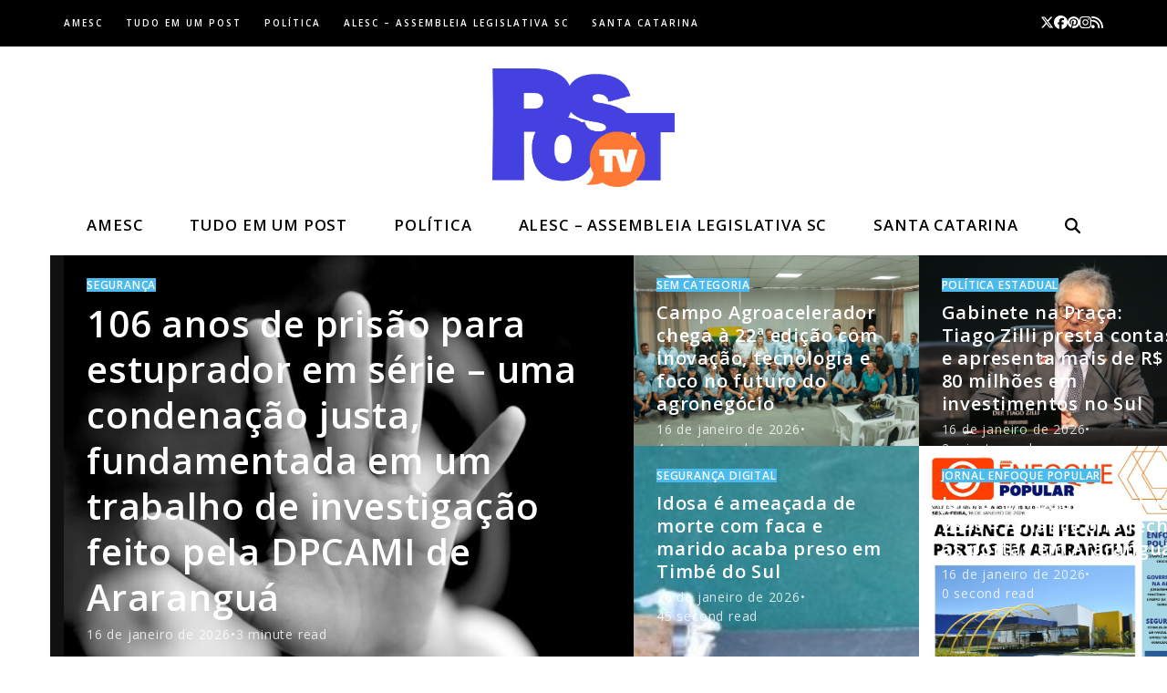

--- FILE ---
content_type: text/html; charset=UTF-8
request_url: https://post.tv.br/2023/11/16/acao-social-e-mutirao-de-castracao-no-distrito-de-morro-chato/
body_size: 118594
content:
<!DOCTYPE html>
<html lang="pt-BR" >
<head>
<meta charset="UTF-8">
<link rel="profile" href="http://gmpg.org/xfn/11">
<title>POST TV</title>
<meta name='robots' content='max-image-preview:large' />
<meta name="viewport" content="width=device-width, initial-scale=1">
<link rel='dns-prefetch' href='//fonts.googleapis.com' />
<link rel="alternate" type="application/rss+xml" title="Feed para POST TV &raquo;" href="https://post.tv.br/?feed=rss2" />
<link rel="alternate" type="application/rss+xml" title="Feed de comentários para POST TV &raquo;" href="https://post.tv.br/?feed=comments-rss2" />
<link rel="alternate" title="oEmbed (JSON)" type="application/json+oembed" href="https://post.tv.br/index.php?rest_route=%2Foembed%2F1.0%2Fembed&#038;url=https%3A%2F%2Fpost.tv.br%2F" />
<link rel="alternate" title="oEmbed (XML)" type="text/xml+oembed" href="https://post.tv.br/index.php?rest_route=%2Foembed%2F1.0%2Fembed&#038;url=https%3A%2F%2Fpost.tv.br%2F&#038;format=xml" />
<link rel="preload" href="https://fonts.googleapis.com/css2?family=Open+Sans:wght@400;500;600;700&#038;display=swap&#038;subset=latin" as="style">
<style id='wp-img-auto-sizes-contain-inline-css'>
img:is([sizes=auto i],[sizes^="auto," i]){contain-intrinsic-size:3000px 1500px}
/*# sourceURL=wp-img-auto-sizes-contain-inline-css */
</style>
<link rel='stylesheet' id='js_composer_front-css' href='https://post.tv.br/wp-content/plugins/js_composer/assets/css/js_composer.min.css?ver=8.7.2' media='all' />
<link rel='stylesheet' id='wpex-fm-316-css' href='https://fonts.googleapis.com/css2?family=Open+Sans:wght@400;500;600;700&#038;display=swap&#038;subset=latin' media='all' />
<style id='wpex-fm-vars-inline-css'>
:root{--wpex-primary-font:'Open Sans', sans-serif;}
/*# sourceURL=wpex-fm-vars-inline-css */
</style>
<link rel='stylesheet' id='sr7css-css' href='//post.tv.br/wp-content/plugins/revslider/public/css/sr7.css?ver=6.7.38' media='all' />
<link rel='stylesheet' id='wpex-style-css' href='https://post.tv.br/wp-content/themes/Total/style.css?ver=6.5' media='all' />
<link rel='stylesheet' id='wpex-mobile-menu-breakpoint-max-css' href='https://post.tv.br/wp-content/themes/Total/assets/css/frontend/breakpoints/max.min.css?ver=6.5' media='only screen and (max-width:959px)' />
<link rel='stylesheet' id='wpex-mobile-menu-breakpoint-min-css' href='https://post.tv.br/wp-content/themes/Total/assets/css/frontend/breakpoints/min.min.css?ver=6.5' media='only screen and (min-width:960px)' />
<link rel='stylesheet' id='vcex-shortcodes-css' href='https://post.tv.br/wp-content/themes/Total/assets/css/frontend/vcex-shortcodes.min.css?ver=6.5' media='all' />
<link rel='stylesheet' id='wpex-wpbakery-css' href='https://post.tv.br/wp-content/themes/Total/assets/css/frontend/wpbakery.min.css?ver=6.5' media='all' />
<script src="//post.tv.br/wp-content/plugins/revslider/public/js/libs/tptools.js?ver=6.7.38" id="tp-tools-js" async data-wp-strategy="async"></script>
<script src="//post.tv.br/wp-content/plugins/revslider/public/js/sr7.js?ver=6.7.38" id="sr7-js" async data-wp-strategy="async"></script>
<script id="wpex-core-js-extra">
var wpex_theme_params = {"selectArrowIcon":"\u003Cspan class=\"wpex-select-arrow__icon wpex-icon--sm wpex-flex wpex-icon\" aria-hidden=\"true\"\u003E\u003Csvg viewBox=\"0 0 24 24\" xmlns=\"http://www.w3.org/2000/svg\"\u003E\u003Crect fill=\"none\" height=\"24\" width=\"24\"/\u003E\u003Cg transform=\"matrix(0, -1, 1, 0, -0.115, 23.885)\"\u003E\u003Cpolygon points=\"17.77,3.77 16,2 6,12 16,22 17.77,20.23 9.54,12\"/\u003E\u003C/g\u003E\u003C/svg\u003E\u003C/span\u003E","customSelects":".widget_categories form,.widget_archive select,.vcex-form-shortcode select","scrollToHash":"1","localScrollFindLinks":"1","localScrollHighlight":"1","localScrollUpdateHash":"1","scrollToHashTimeout":"500","localScrollTargets":"li.local-scroll a, a.local-scroll, .local-scroll-link, .local-scroll-link \u003E a,.sidr-class-local-scroll-link,li.sidr-class-local-scroll \u003E span \u003E a,li.sidr-class-local-scroll \u003E a","scrollToBehavior":"smooth"};
//# sourceURL=wpex-core-js-extra
</script>
<script src="https://post.tv.br/wp-content/themes/Total/assets/js/frontend/core.min.js?ver=6.5" id="wpex-core-js" defer data-wp-strategy="defer"></script>
<script id="wpex-inline-js-after">
!function(){const e=document.querySelector("html"),t=()=>{const t=window.innerWidth-document.documentElement.clientWidth;t&&e.style.setProperty("--wpex-scrollbar-width",`${t}px`)};t(),window.addEventListener("resize",(()=>{t()}))}();
//# sourceURL=wpex-inline-js-after
</script>
<script id="wpex-sticky-main-nav-js-extra">
var wpex_sticky_main_nav_params = {"breakpoint":"959"};
//# sourceURL=wpex-sticky-main-nav-js-extra
</script>
<script src="https://post.tv.br/wp-content/themes/Total/assets/js/frontend/sticky/main-nav.min.js?ver=6.5" id="wpex-sticky-main-nav-js" defer data-wp-strategy="defer"></script>
<script id="wpex-mobile-menu-toggle-js-extra">
var wpex_mobile_menu_toggle_params = {"breakpoint":"959","i18n":{"openSubmenu":"Open submenu of %s","closeSubmenu":"Close submenu of %s"},"openSubmenuIcon":"\u003Cspan class=\"wpex-open-submenu__icon wpex-transition-transform wpex-duration-300 wpex-icon\" aria-hidden=\"true\"\u003E\u003Csvg xmlns=\"http://www.w3.org/2000/svg\" viewBox=\"0 0 448 512\"\u003E\u003Cpath d=\"M201.4 342.6c12.5 12.5 32.8 12.5 45.3 0l160-160c12.5-12.5 12.5-32.8 0-45.3s-32.8-12.5-45.3 0L224 274.7 86.6 137.4c-12.5-12.5-32.8-12.5-45.3 0s-12.5 32.8 0 45.3l160 160z\"/\u003E\u003C/svg\u003E\u003C/span\u003E"};
//# sourceURL=wpex-mobile-menu-toggle-js-extra
</script>
<script src="https://post.tv.br/wp-content/themes/Total/assets/js/frontend/mobile-menu/toggle.min.js?ver=6.5" id="wpex-mobile-menu-toggle-js" defer data-wp-strategy="defer"></script>
<script></script><link rel="https://api.w.org/" href="https://post.tv.br/index.php?rest_route=/" /><link rel="alternate" title="JSON" type="application/json" href="https://post.tv.br/index.php?rest_route=/wp/v2/pages/268" /><link rel="EditURI" type="application/rsd+xml" title="RSD" href="https://post.tv.br/xmlrpc.php?rsd" />
<meta name="generator" content="WordPress 6.9" />
<link rel="canonical" href="https://post.tv.br/" />
<link rel='shortlink' href='https://post.tv.br/' />
<meta name="google-site-verification" content="3Q9Y1domEIhjawEzPIJX422eU8FBZiAF9cMBobk0wO0" /><link rel="preconnect" href="https://fonts.googleapis.com">
<link rel="preconnect" href="https://fonts.gstatic.com/" crossorigin>
<noscript><style>body:not(.content-full-screen) .wpex-vc-row-stretched[data-vc-full-width-init="false"]{visibility:visible;}</style></noscript><link rel="icon" href="https://post.tv.br/wp-content/uploads/2025/12/cropped-TELA-04-32x32.png" sizes="32x32" />
<link rel="icon" href="https://post.tv.br/wp-content/uploads/2025/12/cropped-TELA-04-192x192.png" sizes="192x192" />
<link rel="apple-touch-icon" href="https://post.tv.br/wp-content/uploads/2025/12/cropped-TELA-04-180x180.png" />
<meta name="msapplication-TileImage" content="https://post.tv.br/wp-content/uploads/2025/12/cropped-TELA-04-270x270.png" />
<script>
	window._tpt			??= {};
	window.SR7			??= {};
	_tpt.R				??= {};
	_tpt.R.fonts		??= {};
	_tpt.R.fonts.customFonts??= {};
	SR7.devMode			=  false;
	SR7.F 				??= {};
	SR7.G				??= {};
	SR7.LIB				??= {};
	SR7.E				??= {};
	SR7.E.gAddons		??= {};
	SR7.E.php 			??= {};
	SR7.E.nonce			= '68c164cc3d';
	SR7.E.ajaxurl		= 'https://post.tv.br/wp-admin/admin-ajax.php';
	SR7.E.resturl		= 'https://post.tv.br/index.php?rest_route=/';
	SR7.E.slug_path		= 'revslider/revslider.php';
	SR7.E.slug			= 'revslider';
	SR7.E.plugin_url	= 'https://post.tv.br/wp-content/plugins/revslider/';
	SR7.E.wp_plugin_url = 'http://post.tv.br/wp-content/plugins/';
	SR7.E.revision		= '6.7.38';
	SR7.E.fontBaseUrl	= '';
	SR7.G.breakPoints 	= [1240,1024,778,480];
	SR7.G.fSUVW 		= false;
	SR7.E.modules 		= ['module','page','slide','layer','draw','animate','srtools','canvas','defaults','carousel','navigation','media','modifiers','migration'];
	SR7.E.libs 			= ['WEBGL'];
	SR7.E.css 			= ['csslp','cssbtns','cssfilters','cssnav','cssmedia'];
	SR7.E.resources		= {};
	SR7.E.ytnc			= false;
	SR7.JSON			??= {};
/*! Slider Revolution 7.0 - Page Processor */
!function(){"use strict";window.SR7??={},window._tpt??={},SR7.version="Slider Revolution 6.7.16",_tpt.getMobileZoom=()=>_tpt.is_mobile?document.documentElement.clientWidth/window.innerWidth:1,_tpt.getWinDim=function(t){_tpt.screenHeightWithUrlBar??=window.innerHeight;let e=SR7.F?.modal?.visible&&SR7.M[SR7.F.module.getIdByAlias(SR7.F.modal.requested)];_tpt.scrollBar=window.innerWidth!==document.documentElement.clientWidth||e&&window.innerWidth!==e.c.module.clientWidth,_tpt.winW=_tpt.getMobileZoom()*window.innerWidth-(_tpt.scrollBar||"prepare"==t?_tpt.scrollBarW??_tpt.mesureScrollBar():0),_tpt.winH=_tpt.getMobileZoom()*window.innerHeight,_tpt.winWAll=document.documentElement.clientWidth},_tpt.getResponsiveLevel=function(t,e){return SR7.G.fSUVW?_tpt.closestGE(t,window.innerWidth):_tpt.closestGE(t,_tpt.winWAll)},_tpt.mesureScrollBar=function(){let t=document.createElement("div");return t.className="RSscrollbar-measure",t.style.width="100px",t.style.height="100px",t.style.overflow="scroll",t.style.position="absolute",t.style.top="-9999px",document.body.appendChild(t),_tpt.scrollBarW=t.offsetWidth-t.clientWidth,document.body.removeChild(t),_tpt.scrollBarW},_tpt.loadCSS=async function(t,e,s){return s?_tpt.R.fonts.required[e].status=1:(_tpt.R[e]??={},_tpt.R[e].status=1),new Promise(((i,n)=>{if(_tpt.isStylesheetLoaded(t))s?_tpt.R.fonts.required[e].status=2:_tpt.R[e].status=2,i();else{const o=document.createElement("link");o.rel="stylesheet";let l="text",r="css";o["type"]=l+"/"+r,o.href=t,o.onload=()=>{s?_tpt.R.fonts.required[e].status=2:_tpt.R[e].status=2,i()},o.onerror=()=>{s?_tpt.R.fonts.required[e].status=3:_tpt.R[e].status=3,n(new Error(`Failed to load CSS: ${t}`))},document.head.appendChild(o)}}))},_tpt.addContainer=function(t){const{tag:e="div",id:s,class:i,datas:n,textContent:o,iHTML:l}=t,r=document.createElement(e);if(s&&""!==s&&(r.id=s),i&&""!==i&&(r.className=i),n)for(const[t,e]of Object.entries(n))"style"==t?r.style.cssText=e:r.setAttribute(`data-${t}`,e);return o&&(r.textContent=o),l&&(r.innerHTML=l),r},_tpt.collector=function(){return{fragment:new DocumentFragment,add(t){var e=_tpt.addContainer(t);return this.fragment.appendChild(e),e},append(t){t.appendChild(this.fragment)}}},_tpt.isStylesheetLoaded=function(t){let e=t.split("?")[0];return Array.from(document.querySelectorAll('link[rel="stylesheet"], link[rel="preload"]')).some((t=>t.href.split("?")[0]===e))},_tpt.preloader={requests:new Map,preloaderTemplates:new Map,show:function(t,e){if(!e||!t)return;const{type:s,color:i}=e;if(s<0||"off"==s)return;const n=`preloader_${s}`;let o=this.preloaderTemplates.get(n);o||(o=this.build(s,i),this.preloaderTemplates.set(n,o)),this.requests.has(t)||this.requests.set(t,{count:0});const l=this.requests.get(t);clearTimeout(l.timer),l.count++,1===l.count&&(l.timer=setTimeout((()=>{l.preloaderClone=o.cloneNode(!0),l.anim&&l.anim.kill(),void 0!==_tpt.gsap?l.anim=_tpt.gsap.fromTo(l.preloaderClone,1,{opacity:0},{opacity:1}):l.preloaderClone.classList.add("sr7-fade-in"),t.appendChild(l.preloaderClone)}),150))},hide:function(t){if(!this.requests.has(t))return;const e=this.requests.get(t);e.count--,e.count<0&&(e.count=0),e.anim&&e.anim.kill(),0===e.count&&(clearTimeout(e.timer),e.preloaderClone&&(e.preloaderClone.classList.remove("sr7-fade-in"),e.anim=_tpt.gsap.to(e.preloaderClone,.3,{opacity:0,onComplete:function(){e.preloaderClone.remove()}})))},state:function(t){if(!this.requests.has(t))return!1;return this.requests.get(t).count>0},build:(t,e="#ffffff",s="")=>{if(t<0||"off"===t)return null;const i=parseInt(t);if(t="prlt"+i,isNaN(i))return null;if(_tpt.loadCSS(SR7.E.plugin_url+"public/css/preloaders/t"+i+".css","preloader_"+t),isNaN(i)||i<6){const n=`background-color:${e}`,o=1===i||2==i?n:"",l=3===i||4==i?n:"",r=_tpt.collector();["dot1","dot2","bounce1","bounce2","bounce3"].forEach((t=>r.add({tag:"div",class:t,datas:{style:l}})));const d=_tpt.addContainer({tag:"sr7-prl",class:`${t} ${s}`,datas:{style:o}});return r.append(d),d}{let n={};if(7===i){let t;e.startsWith("#")?(t=e.replace("#",""),t=`rgba(${parseInt(t.substring(0,2),16)}, ${parseInt(t.substring(2,4),16)}, ${parseInt(t.substring(4,6),16)}, `):e.startsWith("rgb")&&(t=e.slice(e.indexOf("(")+1,e.lastIndexOf(")")).split(",").map((t=>t.trim())),t=`rgba(${t[0]}, ${t[1]}, ${t[2]}, `),t&&(n.style=`border-top-color: ${t}0.65); border-bottom-color: ${t}0.15); border-left-color: ${t}0.65); border-right-color: ${t}0.15)`)}else 12===i&&(n.style=`background:${e}`);const o=[10,0,4,2,5,9,0,4,4,2][i-6],l=_tpt.collector(),r=l.add({tag:"div",class:"sr7-prl-inner",datas:n});Array.from({length:o}).forEach((()=>r.appendChild(l.add({tag:"span",datas:{style:`background:${e}`}}))));const d=_tpt.addContainer({tag:"sr7-prl",class:`${t} ${s}`});return l.append(d),d}}},SR7.preLoader={show:(t,e)=>{"off"!==(SR7.M[t]?.settings?.pLoader?.type??"off")&&_tpt.preloader.show(e||SR7.M[t].c.module,SR7.M[t]?.settings?.pLoader??{color:"#fff",type:10})},hide:(t,e)=>{"off"!==(SR7.M[t]?.settings?.pLoader?.type??"off")&&_tpt.preloader.hide(e||SR7.M[t].c.module)},state:(t,e)=>_tpt.preloader.state(e||SR7.M[t].c.module)},_tpt.prepareModuleHeight=function(t){window.SR7.M??={},window.SR7.M[t.id]??={},"ignore"==t.googleFont&&(SR7.E.ignoreGoogleFont=!0);let e=window.SR7.M[t.id];if(null==_tpt.scrollBarW&&_tpt.mesureScrollBar(),e.c??={},e.states??={},e.settings??={},e.settings.size??={},t.fixed&&(e.settings.fixed=!0),e.c.module=document.querySelector("sr7-module#"+t.id),e.c.adjuster=e.c.module.getElementsByTagName("sr7-adjuster")[0],e.c.content=e.c.module.getElementsByTagName("sr7-content")[0],"carousel"==t.type&&(e.c.carousel=e.c.content.getElementsByTagName("sr7-carousel")[0]),null==e.c.module||null==e.c.module)return;t.plType&&t.plColor&&(e.settings.pLoader={type:t.plType,color:t.plColor}),void 0===t.plType||"off"===t.plType||SR7.preLoader.state(t.id)&&SR7.preLoader.state(t.id,e.c.module)||SR7.preLoader.show(t.id,e.c.module),_tpt.winW||_tpt.getWinDim("prepare"),_tpt.getWinDim();let s=""+e.c.module.dataset?.modal;"modal"==s||"true"==s||"undefined"!==s&&"false"!==s||(e.settings.size.fullWidth=t.size.fullWidth,e.LEV??=_tpt.getResponsiveLevel(window.SR7.G.breakPoints,t.id),t.vpt=_tpt.fillArray(t.vpt,5),e.settings.vPort=t.vpt[e.LEV],void 0!==t.el&&"720"==t.el[4]&&t.gh[4]!==t.el[4]&&"960"==t.el[3]&&t.gh[3]!==t.el[3]&&"768"==t.el[2]&&t.gh[2]!==t.el[2]&&delete t.el,e.settings.size.height=null==t.el||null==t.el[e.LEV]||0==t.el[e.LEV]||"auto"==t.el[e.LEV]?_tpt.fillArray(t.gh,5,-1):_tpt.fillArray(t.el,5,-1),e.settings.size.width=_tpt.fillArray(t.gw,5,-1),e.settings.size.minHeight=_tpt.fillArray(t.mh??[0],5,-1),e.cacheSize={fullWidth:e.settings.size?.fullWidth,fullHeight:e.settings.size?.fullHeight},void 0!==t.off&&(t.off?.t&&(e.settings.size.m??={})&&(e.settings.size.m.t=t.off.t),t.off?.b&&(e.settings.size.m??={})&&(e.settings.size.m.b=t.off.b),t.off?.l&&(e.settings.size.p??={})&&(e.settings.size.p.l=t.off.l),t.off?.r&&(e.settings.size.p??={})&&(e.settings.size.p.r=t.off.r),e.offsetPrepared=!0),_tpt.updatePMHeight(t.id,t,!0))},_tpt.updatePMHeight=(t,e,s)=>{let i=SR7.M[t];var n=i.settings.size.fullWidth?_tpt.winW:i.c.module.parentNode.offsetWidth;n=0===n||isNaN(n)?_tpt.winW:n;let o=i.settings.size.width[i.LEV]||i.settings.size.width[i.LEV++]||i.settings.size.width[i.LEV--]||n,l=i.settings.size.height[i.LEV]||i.settings.size.height[i.LEV++]||i.settings.size.height[i.LEV--]||0,r=i.settings.size.minHeight[i.LEV]||i.settings.size.minHeight[i.LEV++]||i.settings.size.minHeight[i.LEV--]||0;if(l="auto"==l?0:l,l=parseInt(l),"carousel"!==e.type&&(n-=parseInt(e.onw??0)||0),i.MP=!i.settings.size.fullWidth&&n<o||_tpt.winW<o?Math.min(1,n/o):1,e.size.fullScreen||e.size.fullHeight){let t=parseInt(e.fho)||0,s=(""+e.fho).indexOf("%")>-1;e.newh=_tpt.winH-(s?_tpt.winH*t/100:t)}else e.newh=i.MP*Math.max(l,r);if(e.newh+=(parseInt(e.onh??0)||0)+(parseInt(e.carousel?.pt)||0)+(parseInt(e.carousel?.pb)||0),void 0!==e.slideduration&&(e.newh=Math.max(e.newh,parseInt(e.slideduration)/3)),e.shdw&&_tpt.buildShadow(e.id,e),i.c.adjuster.style.height=e.newh+"px",i.c.module.style.height=e.newh+"px",i.c.content.style.height=e.newh+"px",i.states.heightPrepared=!0,i.dims??={},i.dims.moduleRect=i.c.module.getBoundingClientRect(),i.c.content.style.left="-"+i.dims.moduleRect.left+"px",!i.settings.size.fullWidth)return s&&requestAnimationFrame((()=>{n!==i.c.module.parentNode.offsetWidth&&_tpt.updatePMHeight(e.id,e)})),void _tpt.bgStyle(e.id,e,window.innerWidth==_tpt.winW,!0);_tpt.bgStyle(e.id,e,window.innerWidth==_tpt.winW,!0),requestAnimationFrame((function(){s&&requestAnimationFrame((()=>{n!==i.c.module.parentNode.offsetWidth&&_tpt.updatePMHeight(e.id,e)}))})),i.earlyResizerFunction||(i.earlyResizerFunction=function(){requestAnimationFrame((function(){_tpt.getWinDim(),_tpt.moduleDefaults(e.id,e),_tpt.updateSlideBg(t,!0)}))},window.addEventListener("resize",i.earlyResizerFunction))},_tpt.buildShadow=function(t,e){let s=SR7.M[t];null==s.c.shadow&&(s.c.shadow=document.createElement("sr7-module-shadow"),s.c.shadow.classList.add("sr7-shdw-"+e.shdw),s.c.content.appendChild(s.c.shadow))},_tpt.bgStyle=async(t,e,s,i,n)=>{const o=SR7.M[t];if((e=e??o.settings).fixed&&!o.c.module.classList.contains("sr7-top-fixed")&&(o.c.module.classList.add("sr7-top-fixed"),o.c.module.style.position="fixed",o.c.module.style.width="100%",o.c.module.style.top="0px",o.c.module.style.left="0px",o.c.module.style.pointerEvents="none",o.c.module.style.zIndex=5e3,o.c.content.style.pointerEvents="none"),null==o.c.bgcanvas){let t=document.createElement("sr7-module-bg"),l=!1;if("string"==typeof e?.bg?.color&&e?.bg?.color.includes("{"))if(_tpt.gradient&&_tpt.gsap)e.bg.color=_tpt.gradient.convert(e.bg.color);else try{let t=JSON.parse(e.bg.color);(t?.orig||t?.string)&&(e.bg.color=JSON.parse(e.bg.color))}catch(t){return}let r="string"==typeof e?.bg?.color?e?.bg?.color||"transparent":e?.bg?.color?.string??e?.bg?.color?.orig??e?.bg?.color?.color??"transparent";if(t.style["background"+(String(r).includes("grad")?"":"Color")]=r,("transparent"!==r||n)&&(l=!0),o.offsetPrepared&&(t.style.visibility="hidden"),e?.bg?.image?.src&&(t.style.backgroundImage=`url(${e?.bg?.image.src})`,t.style.backgroundSize=""==(e.bg.image?.size??"")?"cover":e.bg.image.size,t.style.backgroundPosition=e.bg.image.position,t.style.backgroundRepeat=""==e.bg.image.repeat||null==e.bg.image.repeat?"no-repeat":e.bg.image.repeat,l=!0),!l)return;o.c.bgcanvas=t,e.size.fullWidth?t.style.width=_tpt.winW-(s&&_tpt.winH<document.body.offsetHeight?_tpt.scrollBarW:0)+"px":i&&(t.style.width=o.c.module.offsetWidth+"px"),e.sbt?.use?o.c.content.appendChild(o.c.bgcanvas):o.c.module.appendChild(o.c.bgcanvas)}o.c.bgcanvas.style.height=void 0!==e.newh?e.newh+"px":("carousel"==e.type?o.dims.module.h:o.dims.content.h)+"px",o.c.bgcanvas.style.left=!s&&e.sbt?.use||o.c.bgcanvas.closest("SR7-CONTENT")?"0px":"-"+(o?.dims?.moduleRect?.left??0)+"px"},_tpt.updateSlideBg=function(t,e){const s=SR7.M[t];let i=s.settings;s?.c?.bgcanvas&&(i.size.fullWidth?s.c.bgcanvas.style.width=_tpt.winW-(e&&_tpt.winH<document.body.offsetHeight?_tpt.scrollBarW:0)+"px":preparing&&(s.c.bgcanvas.style.width=s.c.module.offsetWidth+"px"))},_tpt.moduleDefaults=(t,e)=>{let s=SR7.M[t];null!=s&&null!=s.c&&null!=s.c.module&&(s.dims??={},s.dims.moduleRect=s.c.module.getBoundingClientRect(),s.c.content.style.left="-"+s.dims.moduleRect.left+"px",s.c.content.style.width=_tpt.winW-_tpt.scrollBarW+"px","carousel"==e.type&&(s.c.module.style.overflow="visible"),_tpt.bgStyle(t,e,window.innerWidth==_tpt.winW))},_tpt.getOffset=t=>{var e=t.getBoundingClientRect(),s=window.pageXOffset||document.documentElement.scrollLeft,i=window.pageYOffset||document.documentElement.scrollTop;return{top:e.top+i,left:e.left+s}},_tpt.fillArray=function(t,e){let s,i;t=Array.isArray(t)?t:[t];let n=Array(e),o=t.length;for(i=0;i<t.length;i++)n[i+(e-o)]=t[i],null==s&&"#"!==t[i]&&(s=t[i]);for(let t=0;t<e;t++)void 0!==n[t]&&"#"!=n[t]||(n[t]=s),s=n[t];return n},_tpt.closestGE=function(t,e){let s=Number.MAX_VALUE,i=-1;for(let n=0;n<t.length;n++)t[n]-1>=e&&t[n]-1-e<s&&(s=t[n]-1-e,i=n);return++i}}();</script>
<style type="text/css" data-type="vc_shortcodes-custom-css">.vc_custom_1757458528780{margin-bottom: 40px !important;background-color: #111111 !important;}.vc_custom_1506643331195{margin-bottom: 0px !important;}</style><noscript><style> .wpb_animate_when_almost_visible { opacity: 1; }</style></noscript><style data-type="wpex-css" id="wpex-css">/*TYPOGRAPHY*/:root{--wpex-body-font-family:var(--wpex-primary-font);--wpex-body-letter-spacing:0.05em;}:root{--wpex-btn-font-weight:600;--wpex-btn-font-size:var(--wpex-text-sm);--wpex-btn-letter-spacing:1px;--wpex-btn-text-transform:uppercase;}#top-bar-content{font-weight:600;font-size:10px;letter-spacing:2px;text-transform:uppercase;}.main-navigation-ul .link-inner{font-weight:600;font-size:1.05em;letter-spacing:.05em;text-transform:uppercase;}.wpex-mobile-menu,#sidr-main{font-size:14px;text-transform:uppercase;}.blog-entry-title.entry-title,.blog-entry-title.entry-title a,.blog-entry-title.entry-title a:hover{font-weight:600;font-size:var(--wpex-text-xl);}.sidebar-box .widget-title{font-weight:600;font-size:var(--wpex-text-sm);letter-spacing:1px;text-transform:uppercase;}.footer-widget .widget-title{font-size:var(--wpex-text-base);}#copyright{font-size:var(--wpex-text-sm);}/*ADVANCED STYLING CSS*/.page-header.has-bg-image{background-image:url(https://post.tv.br/wp-content/uploads/2017/09/gallery-main.jpg);}/*CUSTOMIZER STYLING*/:root{--wpex-accent:#4bbaed;--wpex-accent-alt:#4bbaed;--wpex-accent-alt:#2b96d8;--wpex-btn-padding:7px 14px;--wpex-btn-border-radius:0px;--wpex-input-padding:8px 12px;--wpex-input-border-radius:0px;--wpex-input-bg:#ffffff;--wpex-focus-input-bg:#ffffff;--wpex-pagination-gutter:5px;--wpex-pagination-font-size:12px;--wpex-pagination-border-color:#dddddd;--wpex-hover-pagination-link-color:#000000;--wpex-active-pagination-link-color:#000000;--wpex-active-pagination-link-color:#ffffff;--wpex-active-pagination-link-bg:#2a2a2a;--wpex-primary-bottom-space:60px;--wpex-main-nav-height:65px;--wpex-main-nav-line-height:65px;--wpex-vc-column-inner-margin-bottom:40px;}.page-header.background-image-page-header{min-height:340px;}.page-header.wpex-supports-mods{padding-block-start:40px;padding-block-end:40px;}.wpex-social-share__link{font-size:14px;}#site-scroll-top{background-color:#333333;color:#ffffff;}#site-scroll-top:hover{background-color:var(--wpex-accent);color:var(--wpex-on-accent);}:root,.site-boxed.wpex-responsive #wrap{--wpex-container-width:1140px;}#top-bar-wrap{background-color:#000000;border-color:#000000;}.wpex-top-bar-sticky{background-color:#000000;}#top-bar{color:#ffffff;--wpex-text-2:#ffffff;--wpex-text-3:#ffffff;--wpex-text-4:#ffffff;--wpex-link-color:#ffffff;--wpex-hover-link-color:#4bbaed;padding-block-start:10px;padding-block-end:10px;}#top-bar-social a.wpex-social-btn{font-size:15px;}#top-bar-social a.wpex-social-btn-no-style{color:#ffffff;}#top-bar-social a.wpex-social-btn-no-style:hover{color:#4bbaed;}.header-padding{padding-block-start:10px;padding-block-end:0px;}#site-header{--wpex-site-header-color:#000000;}.logo-padding{padding-block-start:14px;padding-block-end:10px;}#site-navigation-wrap{--wpex-main-nav-link-color:#000000;--wpex-hover-main-nav-link-color:#000000;--wpex-active-main-nav-link-color:#000000;--wpex-hover-main-nav-link-color:#4bbaed;--wpex-active-main-nav-link-color:#2b96d8;}#wpex-mobile-menu-fixed-top,#wpex-mobile-menu-navbar{background:#000000;}.mobile-menu-toggle{--wpex-hamburger-icon-width:30px;--wpex-hamburger-icon-bar-height:2px;--wpex-hamburger-icon-gutter:5px;}.mobile-toggle-nav{background:#111111;color:#ffffff;--wpex-link-color:#ffffff;--wpex-hover-link-color:#ffffff;}.mobile-toggle-nav-ul,.mobile-toggle-nav-ul a{border-color:#111111;}#sidebar .widget-title{color:#ffffff;background-color:#111111;padding:4px 8px;}.author-bio{background-color:#ffffff;}#footer-inner{--wpex-surface-1:#111111;background-color:#111111;--wpex-border-main:#ffffff29;--wpex-table-cell-border-color:#ffffff29;}#footer-bottom{background-color:#0a0a0a;}@media only screen and (min-width:960px){#site-logo .logo-img{max-width:200px;}}@media only screen and (max-width:767px){#site-logo .logo-img{max-width:min(240,100%);}}@media only screen and (min-width:768px) and (max-width:959px){#site-logo .logo-img{max-width:min(300,100%);}}</style><style id='wp-block-search-inline-css'>
.wp-block-search__button{margin-left:10px;word-break:normal}.wp-block-search__button.has-icon{line-height:0}.wp-block-search__button svg{height:1.25em;min-height:24px;min-width:24px;width:1.25em;fill:currentColor;vertical-align:text-bottom}:where(.wp-block-search__button){border:1px solid #ccc;padding:6px 10px}.wp-block-search__inside-wrapper{display:flex;flex:auto;flex-wrap:nowrap;max-width:100%}.wp-block-search__label{width:100%}.wp-block-search.wp-block-search__button-only .wp-block-search__button{box-sizing:border-box;display:flex;flex-shrink:0;justify-content:center;margin-left:0;max-width:100%}.wp-block-search.wp-block-search__button-only .wp-block-search__inside-wrapper{min-width:0!important;transition-property:width}.wp-block-search.wp-block-search__button-only .wp-block-search__input{flex-basis:100%;transition-duration:.3s}.wp-block-search.wp-block-search__button-only.wp-block-search__searchfield-hidden,.wp-block-search.wp-block-search__button-only.wp-block-search__searchfield-hidden .wp-block-search__inside-wrapper{overflow:hidden}.wp-block-search.wp-block-search__button-only.wp-block-search__searchfield-hidden .wp-block-search__input{border-left-width:0!important;border-right-width:0!important;flex-basis:0;flex-grow:0;margin:0;min-width:0!important;padding-left:0!important;padding-right:0!important;width:0!important}:where(.wp-block-search__input){appearance:none;border:1px solid #949494;flex-grow:1;font-family:inherit;font-size:inherit;font-style:inherit;font-weight:inherit;letter-spacing:inherit;line-height:inherit;margin-left:0;margin-right:0;min-width:3rem;padding:8px;text-decoration:unset!important;text-transform:inherit}:where(.wp-block-search__button-inside .wp-block-search__inside-wrapper){background-color:#fff;border:1px solid #949494;box-sizing:border-box;padding:4px}:where(.wp-block-search__button-inside .wp-block-search__inside-wrapper) .wp-block-search__input{border:none;border-radius:0;padding:0 4px}:where(.wp-block-search__button-inside .wp-block-search__inside-wrapper) .wp-block-search__input:focus{outline:none}:where(.wp-block-search__button-inside .wp-block-search__inside-wrapper) :where(.wp-block-search__button){padding:4px 8px}.wp-block-search.aligncenter .wp-block-search__inside-wrapper{margin:auto}.wp-block[data-align=right] .wp-block-search.wp-block-search__button-only .wp-block-search__inside-wrapper{float:right}
/*# sourceURL=https://post.tv.br/wp-includes/blocks/search/style.min.css */
</style>
</head>

<body class="home wp-singular page-template-default page page-id-268 wp-custom-logo wp-embed-responsive wp-theme-Total wpex-theme wpex-responsive has-composer site-full-width content-full-width has-topbar sidebar-widget-icons hasnt-overlay-header page-header-disabled has-mobile-menu wpex-mobile-toggle-menu-centered_logo has-pagination-gutter wpex-no-js wpb-js-composer js-comp-ver-8.7.2 vc_responsive">

	
<a href="#content" class="skip-to-content">Skip to content</a>

	
	<span data-ls_id="#site_top" tabindex="-1"></span>
	<div id="outer-wrap" class="wpex-overflow-clip">
		
		
		
		<div id="wrap" class="wpex-clr">

			
			<div id="top-bar-wrap" class="wpex-border-b wpex-border-main wpex-border-solid wpex-print-hidden">
			<div id="top-bar" class="container wpex-relative wpex-py-15 wpex-sm-flex wpex-justify-between wpex-items-center wpex-text-center wpex-sm-text-initial">
	<div id="top-bar-content" class="top-bar-left wpex-clr">
<nav class="top-bar-nav wpex-inline-block" aria-label="Utility menu"><ul id="menu-main" class="top-bar-menu wpex-inline-block wpex-m-0 wpex-list-none wpex-last-mr-0"><li id="menu-item-456" class="menu-item menu-item-type-taxonomy menu-item-object-category menu-item-has-children menu-item-456"><a href="https://post.tv.br/?cat=15"><span class="link-inner">AMESC</span></a>
<ul class="sub-menu">
	<li id="menu-item-460" class="menu-item menu-item-type-taxonomy menu-item-object-category menu-item-460"><a href="https://post.tv.br/?cat=21"><span class="link-inner">Araranguá</span></a></li>
	<li id="menu-item-459" class="menu-item menu-item-type-taxonomy menu-item-object-category menu-item-459"><a href="https://post.tv.br/?cat=16"><span class="link-inner">Baln. Arroio do Silva</span></a></li>
	<li id="menu-item-461" class="menu-item menu-item-type-taxonomy menu-item-object-category menu-item-461"><a href="https://post.tv.br/?cat=19"><span class="link-inner">Maracajá</span></a></li>
</ul>
</li>
<li id="menu-item-457" class="menu-item menu-item-type-taxonomy menu-item-object-category menu-item-457"><a href="https://post.tv.br/?cat=23"><span class="link-inner">Tudo em um POST</span></a></li>
<li id="menu-item-458" class="menu-item menu-item-type-taxonomy menu-item-object-category menu-item-458"><a href="https://post.tv.br/?cat=18"><span class="link-inner">Política</span></a></li>
<li id="menu-item-462" class="menu-item menu-item-type-taxonomy menu-item-object-category menu-item-462"><a href="https://post.tv.br/?cat=17"><span class="link-inner">ALESC &#8211; Assembleia Legislativa SC</span></a></li>
<li id="menu-item-463" class="menu-item menu-item-type-taxonomy menu-item-object-category menu-item-463"><a href="https://post.tv.br/?cat=22"><span class="link-inner">Santa Catarina</span></a></li>
</ul></nav>
</div>


<div id="top-bar-social" class="top-bar-right social-style-none"><ul id="top-bar-social-list" class="wpex-inline-flex wpex-flex-wrap wpex-gap-y-5 wpex-list-none wpex-m-0 wpex-last-mr-0 wpex-gap-x-15 wpex-justify-center wpex-sm-justify-start"><li class="top-bar-social-list__item"><a href="#" target="_blank" class="top-bar-social-list__link wpex-x-twitter wpex-social-btn wpex-social-btn-no-style" rel="noopener noreferrer"><span class="wpex-icon" aria-hidden="true"><svg xmlns="http://www.w3.org/2000/svg" viewBox="0 0 512 512"><path d="M389.2 48h70.6L305.6 224.2 487 464H345L233.7 318.6 106.5 464H35.8L200.7 275.5 26.8 48H172.4L272.9 180.9 389.2 48zM364.4 421.8h39.1L151.1 88h-42L364.4 421.8z"/></svg></span><span class="screen-reader-text">Twitter</span></a></li><li class="top-bar-social-list__item"><a href="#" target="_blank" class="top-bar-social-list__link wpex-facebook wpex-social-btn wpex-social-btn-no-style" rel="noopener noreferrer"><span class="wpex-icon" aria-hidden="true"><svg xmlns="http://www.w3.org/2000/svg" viewBox="0 0 512 512"><path d="M512 256C512 114.6 397.4 0 256 0S0 114.6 0 256C0 376 82.7 476.8 194.2 504.5V334.2H141.4V256h52.8V222.3c0-87.1 39.4-127.5 125-127.5c16.2 0 44.2 3.2 55.7 6.4V172c-6-.6-16.5-1-29.6-1c-42 0-58.2 15.9-58.2 57.2V256h83.6l-14.4 78.2H287V510.1C413.8 494.8 512 386.9 512 256h0z"/></svg></span><span class="screen-reader-text">Facebook</span></a></li><li class="top-bar-social-list__item"><a href="#" target="_blank" class="top-bar-social-list__link wpex-pinterest wpex-social-btn wpex-social-btn-no-style" rel="noopener noreferrer"><span class="wpex-icon" aria-hidden="true"><svg xmlns="http://www.w3.org/2000/svg" viewBox="0 0 27 32"><path d="M27.429 16q0 3.732-1.839 6.884t-4.991 4.991-6.884 1.839q-1.982 0-3.893-0.571 1.054-1.661 1.393-2.929 0.161-0.607 0.964-3.768 0.357 0.696 1.304 1.205t2.036 0.509q2.161 0 3.857-1.223t2.625-3.366 0.929-4.821q0-2.036-1.063-3.821t-3.080-2.911-4.554-1.125q-1.875 0-3.5 0.518t-2.759 1.375-1.946 1.973-1.196 2.313-0.384 2.393q0 1.857 0.714 3.268t2.089 1.982q0.536 0.214 0.679-0.357 0.036-0.125 0.143-0.554t0.143-0.536q0.107-0.411-0.196-0.768-0.911-1.089-0.911-2.696 0-2.696 1.866-4.634t4.884-1.938q2.696 0 4.205 1.464t1.509 3.804q0 3.036-1.223 5.161t-3.134 2.125q-1.089 0-1.75-0.777t-0.411-1.866q0.143-0.625 0.473-1.67t0.536-1.839 0.205-1.348q0-0.893-0.482-1.482t-1.375-0.589q-1.107 0-1.875 1.018t-0.768 2.536q0 1.304 0.446 2.179l-1.768 7.464q-0.304 1.25-0.232 3.161-3.679-1.625-5.946-5.018t-2.268-7.554q0-3.732 1.839-6.884t4.991-4.991 6.884-1.839 6.884 1.839 4.991 4.991 1.839 6.884z"></path></svg></span><span class="screen-reader-text">Pinterest</span></a></li><li class="top-bar-social-list__item"><a href="#" target="_blank" class="top-bar-social-list__link wpex-instagram wpex-social-btn wpex-social-btn-no-style" rel="noopener noreferrer"><span class="wpex-icon" aria-hidden="true"><svg xmlns="http://www.w3.org/2000/svg" viewBox="0 0 448 512"><path d="M224.1 141c-63.6 0-114.9 51.3-114.9 114.9s51.3 114.9 114.9 114.9S339 319.5 339 255.9 287.7 141 224.1 141zm0 189.6c-41.1 0-74.7-33.5-74.7-74.7s33.5-74.7 74.7-74.7 74.7 33.5 74.7 74.7-33.6 74.7-74.7 74.7zm146.4-194.3c0 14.9-12 26.8-26.8 26.8-14.9 0-26.8-12-26.8-26.8s12-26.8 26.8-26.8 26.8 12 26.8 26.8zm76.1 27.2c-1.7-35.9-9.9-67.7-36.2-93.9-26.2-26.2-58-34.4-93.9-36.2-37-2.1-147.9-2.1-184.9 0-35.8 1.7-67.6 9.9-93.9 36.1s-34.4 58-36.2 93.9c-2.1 37-2.1 147.9 0 184.9 1.7 35.9 9.9 67.7 36.2 93.9s58 34.4 93.9 36.2c37 2.1 147.9 2.1 184.9 0 35.9-1.7 67.7-9.9 93.9-36.2 26.2-26.2 34.4-58 36.2-93.9 2.1-37 2.1-147.8 0-184.8zM398.8 388c-7.8 19.6-22.9 34.7-42.6 42.6-29.5 11.7-99.5 9-132.1 9s-102.7 2.6-132.1-9c-19.6-7.8-34.7-22.9-42.6-42.6-11.7-29.5-9-99.5-9-132.1s-2.6-102.7 9-132.1c7.8-19.6 22.9-34.7 42.6-42.6 29.5-11.7 99.5-9 132.1-9s102.7-2.6 132.1 9c19.6 7.8 34.7 22.9 42.6 42.6 11.7 29.5 9 99.5 9 132.1s2.7 102.7-9 132.1z"/></svg></span><span class="screen-reader-text">Instagram</span></a></li><li class="top-bar-social-list__item"><a href="#" target="_blank" class="top-bar-social-list__link wpex-rss wpex-social-btn wpex-social-btn-no-style" rel="noopener noreferrer"><span class="wpex-icon" aria-hidden="true"><svg xmlns="http://www.w3.org/2000/svg" viewBox="0 0 448 512"><path d="M0 64C0 46.3 14.3 32 32 32c229.8 0 416 186.2 416 416c0 17.7-14.3 32-32 32s-32-14.3-32-32C384 253.6 226.4 96 32 96C14.3 96 0 81.7 0 64zM0 416a64 64 0 1 1 128 0A64 64 0 1 1 0 416zM32 160c159.1 0 288 128.9 288 288c0 17.7-14.3 32-32 32s-32-14.3-32-32c0-123.7-100.3-224-224-224c-17.7 0-32-14.3-32-32s14.3-32 32-32z"/></svg></span><span class="screen-reader-text">RSS</span></a></li></ul></div></div>
		</div>
		<header id="site-header" class="header-three dyn-styles wpex-print-hidden wpex-relative wpex-clr">
				<div id="site-header-inner" class="header-three-inner header-padding container wpex-relative wpex-h-100 wpex-py-30 wpex-clr">
<div id="site-logo" class="site-branding header-three-logo logo-padding wpex-flex wpex-items-center wpex-text-center wpex-justify-center">
	<div id="site-logo-inner" ><a id="site-logo-link" href="https://post.tv.br/" rel="home" class="main-logo"><img src="https://post.tv.br/wp-content/uploads/2025/12/02-1.png" alt="POST TV" class="logo-img wpex-h-auto wpex-max-w-100 wpex-align-middle" width="2498" height="1629" data-no-retina data-skip-lazy fetchpriority="high"></a></div>

</div>

<div id="mobile-menu" class="wpex-mobile-menu-toggle show-at-mm-breakpoint wpex-flex wpex-items-center">
	<div class="wpex-inline-flex wpex-items-center"><a href="#" class="mobile-menu-toggle" role="button" aria-expanded="false"><span class="mobile-menu-toggle__icon wpex-flex"><span class="wpex-hamburger-icon wpex-hamburger-icon--rounded wpex-hamburger-icon--inactive wpex-hamburger-icon--animate" aria-hidden="true"><span></span></span></span><span class="screen-reader-text" data-open-text>Open mobile menu</span><span class="screen-reader-text" data-open-text>Close mobile menu</span></a></div>
</div>

<div id="mobile-icons-menu" class="show-at-mm-breakpoint wpex-flex wpex-items-center wpex-justify-end wpex-gap-20"><a href="#" role="button" aria-expanded="false" aria-controls="wpex-search-modal" class="mobile-menu-extra-icons mobile-menu-search wpex-inline-block wpex-no-underline wpex-open-modal"><span class="wpex-icon" aria-hidden="true"><svg xmlns="http://www.w3.org/2000/svg" viewBox="0 0 512 512"><path d="M416 208c0 45.9-14.9 88.3-40 122.7L502.6 457.4c12.5 12.5 12.5 32.8 0 45.3s-32.8 12.5-45.3 0L330.7 376c-34.4 25.2-76.8 40-122.7 40C93.1 416 0 322.9 0 208S93.1 0 208 0S416 93.1 416 208zM208 352a144 144 0 1 0 0-288 144 144 0 1 0 0 288z"/></svg></span></a></div></div>
		
<div id="site-navigation-wrap" class="navbar-style-three navbar-allows-inner-bg wpex-z-sticky navbar-fixed-line-height fixed-nav no-outline wpex-stretch-items hide-at-mm-breakpoint wpex-clr wpex-print-hidden">
	<nav id="site-navigation" class="navigation main-navigation main-navigation-three container wpex-relative wpex-clr" aria-label="Main menu"><ul id="menu-main-1" class="main-navigation-ul wpex-dropdown-menu wpex-dropdown-menu--onhover"><li class="menu-item menu-item-type-taxonomy menu-item-object-category menu-item-has-children menu-item-456 dropdown"><a href="https://post.tv.br/?cat=15"><span class="link-inner">AMESC</span></a>
<ul class="sub-menu">
	<li class="menu-item menu-item-type-taxonomy menu-item-object-category menu-item-460"><a href="https://post.tv.br/?cat=21"><span class="link-inner">Araranguá</span></a></li>
	<li class="menu-item menu-item-type-taxonomy menu-item-object-category menu-item-459"><a href="https://post.tv.br/?cat=16"><span class="link-inner">Baln. Arroio do Silva</span></a></li>
	<li class="menu-item menu-item-type-taxonomy menu-item-object-category menu-item-461"><a href="https://post.tv.br/?cat=19"><span class="link-inner">Maracajá</span></a></li>
</ul>
</li>
<li class="menu-item menu-item-type-taxonomy menu-item-object-category menu-item-457"><a href="https://post.tv.br/?cat=23"><span class="link-inner">Tudo em um POST</span></a></li>
<li class="menu-item menu-item-type-taxonomy menu-item-object-category menu-item-458"><a href="https://post.tv.br/?cat=18"><span class="link-inner">Política</span></a></li>
<li class="menu-item menu-item-type-taxonomy menu-item-object-category menu-item-462"><a href="https://post.tv.br/?cat=17"><span class="link-inner">ALESC &#8211; Assembleia Legislativa SC</span></a></li>
<li class="menu-item menu-item-type-taxonomy menu-item-object-category menu-item-463"><a href="https://post.tv.br/?cat=22"><span class="link-inner">Santa Catarina</span></a></li>
<li class="search-toggle-li menu-item wpex-menu-extra no-icon-margin"><a href="#" class="site-search-toggle wpex-open-modal" role="button" aria-expanded="false" aria-controls="wpex-search-modal" aria-label="Search"><span class="link-inner"><span class="wpex-menu-search-text wpex-hidden">Search</span><span class="wpex-menu-search-icon wpex-icon" aria-hidden="true"><svg xmlns="http://www.w3.org/2000/svg" viewBox="0 0 512 512"><path d="M416 208c0 45.9-14.9 88.3-40 122.7L502.6 457.4c12.5 12.5 12.5 32.8 0 45.3s-32.8 12.5-45.3 0L330.7 376c-34.4 25.2-76.8 40-122.7 40C93.1 416 0 322.9 0 208S93.1 0 208 0S416 93.1 416 208zM208 352a144 144 0 1 0 0-288 144 144 0 1 0 0 288z"/></svg></span></span></a></li></ul></nav>
</div>

	</header>

			
			<main id="main" class="site-main wpex-clr">

				
<div id="content-wrap"  class="container wpex-clr">

	
	<div id="primary" class="content-area wpex-clr">

		
		<div id="content" class="site-content wpex-clr">

			
			
<article id="single-blocks" class="single-page-article wpex-clr">
<div class="single-page-content single-content entry wpex-clr"><div class="wpb-content-wrapper"><div class="vc_row wpb_row vc_row-fluid vc_custom_1757458528780 wpex-vc-full-width-row wpex-vc-full-width-row--no-padding wpex-relative wpex-vc_row-has-fill wpex-vc_row-mx-0"><div class="wpb_column vc_column_container vc_col-sm-12"><div class="vc_column-inner vc_custom_1506643331195"><div class="wpb_wrapper"><style>.wpex-post-cards.vcex_696bc6864c23b .wpex-post-cards-loop .wpex-card-title{font-size:var(--wpex-text-lg);}.wpex-post-cards.vcex_696bc6864c23b .wpex-post-cards-loop :is(.wpex-card-media,.wpex-card-thumbnail) :is(img,iframe,video){aspect-ratio:3/2;}.wpex-post-cards.vcex_696bc6864c23b .wpex-card-featured .wpex-card-title{font-size:var(--wpex-text-4xl);}@media (max-width:479px){.wpex-post-cards.vcex_696bc6864c23b .wpex-card-featured .wpex-card-title{font-size:var(--wpex-text-2xl);}}</style><div class="wpex-post-cards wpex-post-cards-overlay_1 wpex-post-cards-has-featured vcex_696bc6864c23b wpex-relative"><div class="wpex-post-cards-inner wpex-lg-flex"><div class="wpex-post-cards-featured wpex-flex wpex-lg-w-50 wpex-lg-flex-shrink-0 wpex-mb-0 wpex-lg-mb-0 wpex-lg-mr-0"><div class="wpex-card wpex-card-featured wpex-card-overlay_1"><a href="https://post.tv.br/?p=1107" aria-label="106 anos de prisão para estuprador em série &#8211; uma condenação justa, fundamentada em um trabalho de investigação feito pela DPCAMI de Araranguá" class="wpex-card-inner wpex-relative wpex-flex wpex-flex-col wpex-flex-grow wpex-overflow-hidden wpex-no-underline wpex-image-hover-parent"><div class="wpex-card-thumbnail wpex-relative wpex-image-hover grow wpex-flex wpex-h-100"><img width="1024" height="683" src="https://post.tv.br/wp-content/uploads/2026/01/WhatsApp-Image-2026-01-16-at-15.51.31.jpeg" class="wpex-align-middle wpex-h-100 wpex-w-100 wpex-object-cover" alt="106 anos de prisão para estuprador em série &#8211; uma condenação justa, fundamentada em um trabalho de investigação feito pela DPCAMI de Araranguá" loading="lazy" decoding="async" srcset="https://post.tv.br/wp-content/uploads/2026/01/WhatsApp-Image-2026-01-16-at-15.51.31.jpeg 1024w, https://post.tv.br/wp-content/uploads/2026/01/WhatsApp-Image-2026-01-16-at-15.51.31-300x200.jpeg 300w, https://post.tv.br/wp-content/uploads/2026/01/WhatsApp-Image-2026-01-16-at-15.51.31-768x512.jpeg 768w" sizes="auto, (max-width: 1024px) 100vw, 1024px" /></div><span class="wpex-card-backdrop wpex-absolute wpex-inset-0" style="background-image:linear-gradient(to bottom, rgba(0,0,0,0) 0%, rgba(0,0,0,.15) 60%, rgba(0,0,0,.85) 100%);"></span><div class="wpex-card-details wpex-absolute wpex-bottom-0 wpex-inset-x-0 wpex-text-white wpex-p-25"><div class="wpex-card-primary-term wpex-leading-tight wpex-mb-10 wpex-bold wpex-uppercase wpex-text-white" style="font-size:max(10px,0.75em)"><span class="wpex-inline-block wpex-bg-accent wpex-no-underline wpex-px-10 wpex-py-5 has-term-20-background-color">Segurança</span></div><h2 class="wpex-card-title wpex-heading wpex-text-current wpex-text-lg">106 anos de prisão para estuprador em série &#8211; uma condenação justa, fundamentada em um trabalho de investigação feito pela DPCAMI de Araranguá</h2><div class="wpex-card-meta wpex-mt-5 wpex-opacity-80 wpex-flex wpex-flex-wrap wpex-gap-5 wpex-text-sm"><div class="wpex-card-date">16 de janeiro de 2026</div><span>&bull;</span><div class="wpex-card-estimated-read-time">3 minute read</div></div></div></a></div></div><div class="wpex-post-cards-aside wpex-min-w-0 wpex-lg-flex-grow wpex-flex"><div class="wpex-post-cards-loop wpex-post-cards-grid wpex-grid wpex-grid-cols-2 wpex-tp-grid-cols-2 wpex-pl-grid-cols-1 wpex-gap-0"><div class="wpex-post-cards-entry wpex-flex wpex-flex-col wpex-flex-grow post-1101 type-post cat-1 post_tag-858 post_tag-866 post_tag-855 post_tag-724 post_tag-852 post_tag-857 post_tag-853 post_tag-246 post_tag-854 post_tag-859 post_tag-867 post_tag-864 post_tag-250 post_tag-863 post_tag-862 post_tag-865 post_tag-861 post_tag-860 post_tag-851 post_tag-856"><div class="wpex-card wpex-card-overlay_1"><a href="https://post.tv.br/?p=1101" aria-label="Campo Agroacelerador chega à 22ª edição com inovação, tecnologia e foco no futuro do agronegócio" class="wpex-card-inner wpex-relative wpex-flex wpex-flex-col wpex-flex-grow wpex-overflow-hidden wpex-no-underline wpex-image-hover-parent"><div class="wpex-card-thumbnail wpex-relative wpex-image-hover grow wpex-flex wpex-h-100"><img width="1600" height="994" src="https://post.tv.br/wp-content/uploads/2026/01/cooperja-4.jpg" class="wpex-align-middle wpex-h-100 wpex-w-100 wpex-object-cover" alt="Campo Agroacelerador chega à 22ª edição com inovação, tecnologia e foco no futuro do agronegócio" loading="lazy" decoding="async" srcset="https://post.tv.br/wp-content/uploads/2026/01/cooperja-4.jpg 1600w, https://post.tv.br/wp-content/uploads/2026/01/cooperja-4-300x186.jpg 300w, https://post.tv.br/wp-content/uploads/2026/01/cooperja-4-1024x636.jpg 1024w, https://post.tv.br/wp-content/uploads/2026/01/cooperja-4-768x477.jpg 768w, https://post.tv.br/wp-content/uploads/2026/01/cooperja-4-1536x954.jpg 1536w" sizes="auto, (max-width: 1600px) 100vw, 1600px" /></div><span class="wpex-card-backdrop wpex-absolute wpex-inset-0" style="background-image:linear-gradient(to bottom, rgba(0,0,0,0) 0%, rgba(0,0,0,.15) 60%, rgba(0,0,0,.85) 100%);"></span><div class="wpex-card-details wpex-absolute wpex-bottom-0 wpex-inset-x-0 wpex-text-white wpex-p-25"><div class="wpex-card-primary-term wpex-leading-tight wpex-mb-10 wpex-bold wpex-uppercase wpex-text-white" style="font-size:max(10px,0.75em)"><span class="wpex-inline-block wpex-bg-accent wpex-no-underline wpex-px-10 wpex-py-5 has-term-1-background-color">Sem categoria</span></div><h2 class="wpex-card-title wpex-heading wpex-text-current wpex-text-lg">Campo Agroacelerador chega à 22ª edição com inovação, tecnologia e foco no futuro do agronegócio</h2><div class="wpex-card-meta wpex-mt-5 wpex-opacity-80 wpex-flex wpex-flex-wrap wpex-gap-5 wpex-text-sm"><div class="wpex-card-date">16 de janeiro de 2026</div><span>&bull;</span><div class="wpex-card-estimated-read-time">4 minute read</div></div></div></a></div></div><div class="wpex-post-cards-entry wpex-flex wpex-flex-col wpex-flex-grow post-1097 type-post cat-352 cat-18 post_tag-846 post_tag-190 post_tag-850 post_tag-847 post_tag-130 post_tag-214 post_tag-848 post_tag-49 post_tag-851 post_tag-844 post_tag-849"><div class="wpex-card wpex-card-overlay_1"><a href="https://post.tv.br/?p=1097" aria-label="Gabinete na Praça: Tiago Zilli presta contas e apresenta mais de R$ 80 milhões em investimentos no Sul" class="wpex-card-inner wpex-relative wpex-flex wpex-flex-col wpex-flex-grow wpex-overflow-hidden wpex-no-underline wpex-image-hover-parent"><div class="wpex-card-thumbnail wpex-relative wpex-image-hover grow wpex-flex wpex-h-100"><img width="800" height="533" src="https://post.tv.br/wp-content/uploads/2026/01/WhatsApp-Image-2026-01-15-at-17.44.22.jpeg" class="wpex-align-middle wpex-h-100 wpex-w-100 wpex-object-cover" alt="Gabinete na Praça: Tiago Zilli presta contas e apresenta mais de R$ 80 milhões em investimentos no Sul" loading="lazy" decoding="async" srcset="https://post.tv.br/wp-content/uploads/2026/01/WhatsApp-Image-2026-01-15-at-17.44.22.jpeg 800w, https://post.tv.br/wp-content/uploads/2026/01/WhatsApp-Image-2026-01-15-at-17.44.22-300x200.jpeg 300w, https://post.tv.br/wp-content/uploads/2026/01/WhatsApp-Image-2026-01-15-at-17.44.22-768x512.jpeg 768w" sizes="auto, (max-width: 800px) 100vw, 800px" /></div><span class="wpex-card-backdrop wpex-absolute wpex-inset-0" style="background-image:linear-gradient(to bottom, rgba(0,0,0,0) 0%, rgba(0,0,0,.15) 60%, rgba(0,0,0,.85) 100%);"></span><div class="wpex-card-details wpex-absolute wpex-bottom-0 wpex-inset-x-0 wpex-text-white wpex-p-25"><div class="wpex-card-primary-term wpex-leading-tight wpex-mb-10 wpex-bold wpex-uppercase wpex-text-white" style="font-size:max(10px,0.75em)"><span class="wpex-inline-block wpex-bg-accent wpex-no-underline wpex-px-10 wpex-py-5 has-term-352-background-color">Política Estadual</span></div><h2 class="wpex-card-title wpex-heading wpex-text-current wpex-text-lg">Gabinete na Praça: Tiago Zilli presta contas e apresenta mais de R$ 80 milhões em investimentos no Sul</h2><div class="wpex-card-meta wpex-mt-5 wpex-opacity-80 wpex-flex wpex-flex-wrap wpex-gap-5 wpex-text-sm"><div class="wpex-card-date">16 de janeiro de 2026</div><span>&bull;</span><div class="wpex-card-estimated-read-time">2 minute read</div></div></div></a></div></div><div class="wpex-post-cards-entry wpex-flex wpex-flex-col wpex-flex-grow post-1094 type-post cat-409 cat-24 post_tag-843 post_tag-845 post_tag-829 post_tag-841 post_tag-585 post_tag-767 post_tag-209 post_tag-844 post_tag-224 post_tag-842"><div class="wpex-card wpex-card-overlay_1"><a href="https://post.tv.br/?p=1094" aria-label="Idosa é ameaçada de morte com faca e marido acaba preso em Timbé do Sul" class="wpex-card-inner wpex-relative wpex-flex wpex-flex-col wpex-flex-grow wpex-overflow-hidden wpex-no-underline wpex-image-hover-parent"><div class="wpex-card-thumbnail wpex-relative wpex-image-hover grow wpex-flex wpex-h-100"><img width="422" height="216" src="https://post.tv.br/wp-content/uploads/2026/01/image-3.jpg" class="wpex-align-middle wpex-h-100 wpex-w-100 wpex-object-cover" alt="Idosa é ameaçada de morte com faca e marido acaba preso em Timbé do Sul" loading="lazy" decoding="async" srcset="https://post.tv.br/wp-content/uploads/2026/01/image-3.jpg 422w, https://post.tv.br/wp-content/uploads/2026/01/image-3-300x154.jpg 300w" sizes="auto, (max-width: 422px) 100vw, 422px" /></div><span class="wpex-card-backdrop wpex-absolute wpex-inset-0" style="background-image:linear-gradient(to bottom, rgba(0,0,0,0) 0%, rgba(0,0,0,.15) 60%, rgba(0,0,0,.85) 100%);"></span><div class="wpex-card-details wpex-absolute wpex-bottom-0 wpex-inset-x-0 wpex-text-white wpex-p-25"><div class="wpex-card-primary-term wpex-leading-tight wpex-mb-10 wpex-bold wpex-uppercase wpex-text-white" style="font-size:max(10px,0.75em)"><span class="wpex-inline-block wpex-bg-accent wpex-no-underline wpex-px-10 wpex-py-5 has-term-409-background-color">Segurança Digital</span></div><h2 class="wpex-card-title wpex-heading wpex-text-current wpex-text-lg">Idosa é ameaçada de morte com faca e marido acaba preso em Timbé do Sul</h2><div class="wpex-card-meta wpex-mt-5 wpex-opacity-80 wpex-flex wpex-flex-wrap wpex-gap-5 wpex-text-sm"><div class="wpex-card-date">16 de janeiro de 2026</div><span>&bull;</span><div class="wpex-card-estimated-read-time">45 second read</div></div></div></a></div></div><div class="wpex-post-cards-entry wpex-flex wpex-flex-col wpex-flex-grow post-1081 type-post cat-543"><div class="wpex-card wpex-card-overlay_1"><a href="https://post.tv.br/?p=1081" aria-label="Jornal Enfoque Popular &#8211; 2849 &#8211; Alliance one fecha as portas em Araranguá" class="wpex-card-inner wpex-relative wpex-flex wpex-flex-col wpex-flex-grow wpex-overflow-hidden wpex-no-underline wpex-image-hover-parent"><div class="wpex-card-thumbnail wpex-relative wpex-image-hover grow wpex-flex wpex-h-100"><img width="794" height="1091" src="https://post.tv.br/wp-content/uploads/2026/01/WhatsApp-Image-2026-01-16-at-00.03.44.jpeg" class="wpex-align-middle wpex-h-100 wpex-w-100 wpex-object-cover" alt="Jornal Enfoque Popular &#8211; 2849 &#8211; Alliance one fecha as portas em Araranguá" loading="lazy" decoding="async" srcset="https://post.tv.br/wp-content/uploads/2026/01/WhatsApp-Image-2026-01-16-at-00.03.44.jpeg 794w, https://post.tv.br/wp-content/uploads/2026/01/WhatsApp-Image-2026-01-16-at-00.03.44-218x300.jpeg 218w, https://post.tv.br/wp-content/uploads/2026/01/WhatsApp-Image-2026-01-16-at-00.03.44-745x1024.jpeg 745w, https://post.tv.br/wp-content/uploads/2026/01/WhatsApp-Image-2026-01-16-at-00.03.44-768x1055.jpeg 768w" sizes="auto, (max-width: 794px) 100vw, 794px" /></div><span class="wpex-card-backdrop wpex-absolute wpex-inset-0" style="background-image:linear-gradient(to bottom, rgba(0,0,0,0) 0%, rgba(0,0,0,.15) 60%, rgba(0,0,0,.85) 100%);"></span><div class="wpex-card-details wpex-absolute wpex-bottom-0 wpex-inset-x-0 wpex-text-white wpex-p-25"><div class="wpex-card-primary-term wpex-leading-tight wpex-mb-10 wpex-bold wpex-uppercase wpex-text-white" style="font-size:max(10px,0.75em)"><span class="wpex-inline-block wpex-bg-accent wpex-no-underline wpex-px-10 wpex-py-5 has-term-543-background-color">Jornal Enfoque Popular</span></div><h2 class="wpex-card-title wpex-heading wpex-text-current wpex-text-lg">Jornal Enfoque Popular &#8211; 2849 &#8211; Alliance one fecha as portas em Araranguá</h2><div class="wpex-card-meta wpex-mt-5 wpex-opacity-80 wpex-flex wpex-flex-wrap wpex-gap-5 wpex-text-sm"><div class="wpex-card-date">16 de janeiro de 2026</div><span>&bull;</span><div class="wpex-card-estimated-read-time">0 second read</div></div></div></a></div></div></div></div></div></div></div></div></div></div><div class="vc_row wpb_row vc_row-fluid wpex-relative"><div class="wpb_column vc_column_container vc_col-sm-12"><div class="vc_column-inner"><div class="wpb_wrapper"><figure class="vcex-image vcex-module wpex-text-center"><div class="vcex-image-inner wpex-relative wpex-inline-block"><img width="970" height="250" src="https://post.tv.br/wp-content/uploads/2026/01/WhatsApp-Image-2026-01-01-at-21.49.50.jpeg" class="vcex-image-img wpex-align-middle" alt="" loading="lazy" decoding="async" srcset="https://post.tv.br/wp-content/uploads/2026/01/WhatsApp-Image-2026-01-01-at-21.49.50.jpeg 970w, https://post.tv.br/wp-content/uploads/2026/01/WhatsApp-Image-2026-01-01-at-21.49.50-300x77.jpeg 300w, https://post.tv.br/wp-content/uploads/2026/01/WhatsApp-Image-2026-01-01-at-21.49.50-768x198.jpeg 768w" sizes="auto, (max-width: 970px) 100vw, 970px" /></div></figure></div></div></div></div><div class="vc_row wpb_row vc_row-fluid wpex-relative hidden-phone"><div class="wpb_column vc_column_container vc_col-sm-4"><div class="vc_column-inner"><div class="wpb_wrapper"><style>.vcex-image-banner.vcex_696bc686561fe .vcex-ib-content-wrap{padding-block:80px;}.vcex-image-banner.vcex_696bc686561fe .vcex-ib-button-inner{font-size:var(--wpex-text-sm);border-radius:0px;padding-block:10px;padding-inline:20px;}.vcex-image-banner.vcex_696bc686561fe .vcex-ib-img{transition-duration:0.65s;}</style><a class="vcex-module vcex-image-banner vcex-image-banner-has-link wpex-no-underline wpex-flex wpex-flex-col wpex-w-100 wpex-justify-center wpex-relative wpex-overflow-hidden wpex-bg-gray-900 wpex-text-white wpex-hover-text-white wpex-text-center vcex-h-zoom wpex-isolate vcex-has-button equal-height-content vcex_696bc686561fe" href="https://www.instagram.com/wpexplorer/"><span class="vcex-ib-img wpex-block wpex-transition-all wpex-duration-500 wpex-bg-cover wpex-absolute wpex-inset-0" style="background-image:url(https://post.tv.br/wp-content/uploads/2017/09/follow.jpg);background-position:center-center;"></span><div class="vcex-ib-overlay wpex-absolute wpex-inset-0 wpex-transition-all wpex-duration-500"><div class="vcex-ib-overlay-bg wpex-absolute wpex-inset-0 wpex-bg-black wpex-opacity-30"></div></div><div class="vcex-ib-content-wrap wpex-w-100 wpex-transition-all wpex-duration-500 wpex-py-100 wpex-px-40 wpex-relative"><div class="vcex-ib-content wpex-mx-auto"><div class="vcex-ib-button"><span class="vcex-ib-button-inner theme-button">SIGA @APOSTTV</span></div></div></div></a></div></div></div><div class="wpb_column vc_column_container vc_col-sm-4"><div class="vc_column-inner"><div class="wpb_wrapper"><style>.vcex-image-banner.vcex_696bc6865797b .vcex-ib-content-wrap{padding-block:80px;}.vcex-image-banner.vcex_696bc6865797b .vcex-ib-button-inner{font-size:var(--wpex-text-sm);border-radius:0px;padding-block:10px;padding-inline:20px;}.vcex-image-banner.vcex_696bc6865797b .vcex-ib-img{transition-duration:0.65s;}</style><a class="vcex-module vcex-image-banner vcex-image-banner-has-link wpex-no-underline wpex-flex wpex-flex-col wpex-w-100 wpex-justify-center wpex-relative wpex-overflow-hidden wpex-bg-gray-900 wpex-text-white wpex-hover-text-white wpex-text-center vcex-h-zoom wpex-isolate vcex-has-button equal-height-content vcex_696bc6865797b" href="#" title="Sobre a POST TV"><span class="vcex-ib-img wpex-block wpex-transition-all wpex-duration-500 wpex-bg-cover wpex-absolute wpex-inset-0" style="background-image:url(https://post.tv.br/wp-content/uploads/2017/09/about.jpg);background-position:center-center;"></span><div class="vcex-ib-overlay wpex-absolute wpex-inset-0 wpex-transition-all wpex-duration-500"><div class="vcex-ib-overlay-bg wpex-absolute wpex-inset-0 wpex-bg-black wpex-opacity-30"></div></div><div class="vcex-ib-content-wrap wpex-w-100 wpex-transition-all wpex-duration-500 wpex-py-100 wpex-px-40 wpex-relative"><div class="vcex-ib-content wpex-mx-auto"><div class="vcex-ib-button"><span class="vcex-ib-button-inner theme-button">Sobre a POST</span></div></div></div></a></div></div></div><div class="wpb_column vc_column_container vc_col-sm-4"><div class="vc_column-inner"><div class="wpb_wrapper"><style>.vcex-image-banner.vcex_696bc68658cbd .vcex-ib-content-wrap{padding-block:80px;}.vcex-image-banner.vcex_696bc68658cbd .vcex-ib-button-inner{font-size:var(--wpex-text-sm);border-radius:0px;padding-block:10px;padding-inline:20px;}.vcex-image-banner.vcex_696bc68658cbd .vcex-ib-img{transition-duration:0.65s;}</style><a class="vcex-module vcex-image-banner vcex-image-banner-has-link wpex-no-underline wpex-flex wpex-flex-col wpex-w-100 wpex-justify-center wpex-relative wpex-overflow-hidden wpex-bg-gray-900 wpex-text-white wpex-hover-text-white wpex-text-center vcex-h-zoom wpex-isolate vcex-has-button equal-height-content vcex_696bc68658cbd" href="https://post.tv.br/gallery/"><span class="vcex-ib-img wpex-block wpex-transition-all wpex-duration-500 wpex-bg-cover wpex-absolute wpex-inset-0" style="background-image:url(https://post.tv.br/wp-content/uploads/2017/09/gallery.jpg);background-position:center-center;"></span><div class="vcex-ib-overlay wpex-absolute wpex-inset-0 wpex-transition-all wpex-duration-500"><div class="vcex-ib-overlay-bg wpex-absolute wpex-inset-0 wpex-bg-black wpex-opacity-30"></div></div><div class="vcex-ib-content-wrap wpex-w-100 wpex-transition-all wpex-duration-500 wpex-py-100 wpex-px-40 wpex-relative"><div class="vcex-ib-content wpex-mx-auto"><div class="vcex-ib-button"><span class="vcex-ib-button-inner theme-button">PODCASTS</span></div></div></div></a></div></div></div></div><div class="vc_row wpb_row vc_row-fluid wpex-relative"><div class="wpb_column vc_column_container vc_col-sm-12"><div class="vc_column-inner"><div class="wpb_wrapper"><figure class="vcex-image vcex-module wpex-text-center"><div class="vcex-image-inner wpex-relative wpex-inline-block"><img width="1080" height="300" src="https://post.tv.br/wp-content/uploads/2026/01/WhatsApp-Image-2026-01-10-at-18.56.46.jpeg" class="vcex-image-img wpex-align-middle" alt="" loading="lazy" decoding="async" srcset="https://post.tv.br/wp-content/uploads/2026/01/WhatsApp-Image-2026-01-10-at-18.56.46.jpeg 1080w, https://post.tv.br/wp-content/uploads/2026/01/WhatsApp-Image-2026-01-10-at-18.56.46-300x83.jpeg 300w, https://post.tv.br/wp-content/uploads/2026/01/WhatsApp-Image-2026-01-10-at-18.56.46-1024x284.jpeg 1024w, https://post.tv.br/wp-content/uploads/2026/01/WhatsApp-Image-2026-01-10-at-18.56.46-768x213.jpeg 768w" sizes="auto, (max-width: 1080px) 100vw, 1080px" /></div></figure></div></div></div></div><div class="vc_row wpb_row vc_row-fluid wpex-relative wpex-vc_row-has-sidebar wpex-vc_row-has-sidebar--right"><div class="wpb_column vc_column_container vc_col-sm-8"><div class="vc_column-inner"><div class="wpb_wrapper">
	<div class="vcex-module vcex-post-type-archive wpex-clr">

		
<div id="blog-entries" class="entries left-thumbs wpex-clr">
<article id="post-1077" class="blog-entry thumbnail-entry-style wpex-relative wpex-clr post-1077 post type-post status-publish format-standard has-post-thumbnail hentry category-seguranca tag-abtr-205 tag-atendimento-emergencial tag-auto-bomba-tanque-e-resgate tag-bairro-sao-luis tag-combate-a-incendio tag-corpo-de-bombeiros tag-defesa-civil tag-incendio-em-residencia tag-incendio-residencial tag-ocorrencia-atendida tag-rua-imanuel-wurffel tag-seguranca tag-sombrio entry has-media">

	
		<div class="blog-entry-inner entry-inner wpex-last-mb-0 wpex-md-flex wpex-md-flex-wrap wpex-md-justify-between">
	<div class="blog-entry-media entry-media wpex-relative wpex-mb-20 wpex-md-mb-0">

	<a href="https://post.tv.br/?p=1077" title="Incêndio destrói residência durante a madrugada em Sombrio" class="blog-entry-media-link">
		<img width="1600" height="1204" src="https://post.tv.br/wp-content/uploads/2026/01/WhatsApp-Image-2026-01-16-at-07.33.17.jpeg" class="blog-entry-media-img wpex-align-middle wpex-aspect-4-3 wpex-object-cover" alt="" loading="lazy" decoding="async" srcset="https://post.tv.br/wp-content/uploads/2026/01/WhatsApp-Image-2026-01-16-at-07.33.17.jpeg 1600w, https://post.tv.br/wp-content/uploads/2026/01/WhatsApp-Image-2026-01-16-at-07.33.17-300x226.jpeg 300w, https://post.tv.br/wp-content/uploads/2026/01/WhatsApp-Image-2026-01-16-at-07.33.17-1024x771.jpeg 1024w, https://post.tv.br/wp-content/uploads/2026/01/WhatsApp-Image-2026-01-16-at-07.33.17-768x578.jpeg 768w, https://post.tv.br/wp-content/uploads/2026/01/WhatsApp-Image-2026-01-16-at-07.33.17-1536x1156.jpeg 1536w" sizes="auto, (max-width: 1600px) 100vw, 1600px" />					</a>

	
</div>


			<div class="blog-entry-content entry-details wpex-last-mb-0 wpex-clr">
<header class="blog-entry-header entry-header wpex-mb-15">
		<h2 class="blog-entry-title entry-title wpex-m-0 wpex-text-2xl"><a href="https://post.tv.br/?p=1077">Incêndio destrói residência durante a madrugada em Sombrio</a></h2>
</header>
<ul class="blog-entry-meta entry-meta meta wpex-text-sm wpex-text-3 wpex-last-mr-0 wpex-mb-20">    <li class="meta-date"><span class="meta-icon wpex-icon" aria-hidden="true"><svg xmlns="http://www.w3.org/2000/svg" viewBox="0 0 448 512"><path d="M152 24c0-13.3-10.7-24-24-24s-24 10.7-24 24V64H64C28.7 64 0 92.7 0 128v16 48V448c0 35.3 28.7 64 64 64H384c35.3 0 64-28.7 64-64V192 144 128c0-35.3-28.7-64-64-64H344V24c0-13.3-10.7-24-24-24s-24 10.7-24 24V64H152V24zM48 192H400V448c0 8.8-7.2 16-16 16H64c-8.8 0-16-7.2-16-16V192z"/></svg></span><time class="updated" datetime="2026-01-16">16 de janeiro de 2026</time></li>
<li class="meta-category"><span class="meta-icon wpex-icon" aria-hidden="true"><svg xmlns="http://www.w3.org/2000/svg" viewBox="0 0 512 512"><path d="M0 96C0 60.7 28.7 32 64 32H196.1c19.1 0 37.4 7.6 50.9 21.1L289.9 96H448c35.3 0 64 28.7 64 64V416c0 35.3-28.7 64-64 64H64c-35.3 0-64-28.7-64-64V96zM64 80c-8.8 0-16 7.2-16 16V416c0 8.8 7.2 16 16 16H448c8.8 0 16-7.2 16-16V160c0-8.8-7.2-16-16-16H286.6c-10.6 0-20.8-4.2-28.3-11.7L213.1 87c-4.5-4.5-10.6-7-17-7H64z"/></svg></span><span><a class="term-20" href="https://post.tv.br/?cat=20">Segurança</a></span></li></ul>

<div class="blog-entry-excerpt entry-excerpt wpex-text-pretty wpex-my-20 wpex-last-mb-0 wpex-clr"><p>Um incêndio de grandes proporções destruiu completamente uma residência na madrugada desta sexta-feira (16), no bairro São Luís, em Sombrio. O&hellip;</p></div>

<div class="blog-entry-readmore entry-readmore-wrap wpex-my-20 wpex-clr"><a href="https://post.tv.br/?p=1077" aria-label="keep reading about Incêndio destrói residência durante a madrugada em Sombrio" class="theme-button">keep reading</a></div></div>

		</div>

		<div class="entry-divider wpex-divider wpex-my-30"></div>
	
</article>

<article id="post-1074" class="blog-entry thumbnail-entry-style wpex-relative wpex-clr post-1074 post type-post status-publish format-standard has-post-thumbnail hentry category-ararangua entry has-media">

	
		<div class="blog-entry-inner entry-inner wpex-last-mb-0 wpex-md-flex wpex-md-flex-wrap wpex-md-justify-between">
	<div class="blog-entry-media entry-media wpex-relative wpex-mb-20 wpex-md-mb-0">

	<a href="https://post.tv.br/?p=1074" title="Esporte e Turismo: Araranguá Celebra Agenda Cheia e Potencial Natural no Verão 2026" class="blog-entry-media-link">
		<img width="1600" height="1200" src="https://post.tv.br/wp-content/uploads/2026/01/WhatsApp-Image-2026-01-16-at-08.59.26.jpeg" class="blog-entry-media-img wpex-align-middle wpex-aspect-4-3 wpex-object-cover" alt="" loading="lazy" decoding="async" srcset="https://post.tv.br/wp-content/uploads/2026/01/WhatsApp-Image-2026-01-16-at-08.59.26.jpeg 1600w, https://post.tv.br/wp-content/uploads/2026/01/WhatsApp-Image-2026-01-16-at-08.59.26-300x225.jpeg 300w, https://post.tv.br/wp-content/uploads/2026/01/WhatsApp-Image-2026-01-16-at-08.59.26-1024x768.jpeg 1024w, https://post.tv.br/wp-content/uploads/2026/01/WhatsApp-Image-2026-01-16-at-08.59.26-768x576.jpeg 768w, https://post.tv.br/wp-content/uploads/2026/01/WhatsApp-Image-2026-01-16-at-08.59.26-1536x1152.jpeg 1536w" sizes="auto, (max-width: 1600px) 100vw, 1600px" />					</a>

	
</div>


			<div class="blog-entry-content entry-details wpex-last-mb-0 wpex-clr">
<header class="blog-entry-header entry-header wpex-mb-15">
		<h2 class="blog-entry-title entry-title wpex-m-0 wpex-text-2xl"><a href="https://post.tv.br/?p=1074">Esporte e Turismo: Araranguá Celebra Agenda Cheia e Potencial Natural no Verão 2026</a></h2>
</header>
<ul class="blog-entry-meta entry-meta meta wpex-text-sm wpex-text-3 wpex-last-mr-0 wpex-mb-20">    <li class="meta-date"><span class="meta-icon wpex-icon" aria-hidden="true"><svg xmlns="http://www.w3.org/2000/svg" viewBox="0 0 448 512"><path d="M152 24c0-13.3-10.7-24-24-24s-24 10.7-24 24V64H64C28.7 64 0 92.7 0 128v16 48V448c0 35.3 28.7 64 64 64H384c35.3 0 64-28.7 64-64V192 144 128c0-35.3-28.7-64-64-64H344V24c0-13.3-10.7-24-24-24s-24 10.7-24 24V64H152V24zM48 192H400V448c0 8.8-7.2 16-16 16H64c-8.8 0-16-7.2-16-16V192z"/></svg></span><time class="updated" datetime="">16 de janeiro de 2026</time></li>
<li class="meta-category"><span class="meta-icon wpex-icon" aria-hidden="true"><svg xmlns="http://www.w3.org/2000/svg" viewBox="0 0 512 512"><path d="M0 96C0 60.7 28.7 32 64 32H196.1c19.1 0 37.4 7.6 50.9 21.1L289.9 96H448c35.3 0 64 28.7 64 64V416c0 35.3-28.7 64-64 64H64c-35.3 0-64-28.7-64-64V96zM64 80c-8.8 0-16 7.2-16 16V416c0 8.8 7.2 16 16 16H448c8.8 0 16-7.2 16-16V160c0-8.8-7.2-16-16-16H286.6c-10.6 0-20.8-4.2-28.3-11.7L213.1 87c-4.5-4.5-10.6-7-17-7H64z"/></svg></span><span><a class="term-21" href="https://post.tv.br/?cat=21">Araranguá</a></span></li></ul>

<div class="blog-entry-excerpt entry-excerpt wpex-text-pretty wpex-my-20 wpex-last-mb-0 wpex-clr"><p>O programa Post Notícias desta quinta-feira 15/01, recebeu Aurélio Ferreira, secretário adjunto de Esportes e Turismo de Araranguá. Em uma conversa&hellip;</p></div>

<div class="blog-entry-readmore entry-readmore-wrap wpex-my-20 wpex-clr"><a href="https://post.tv.br/?p=1074" aria-label="keep reading about Esporte e Turismo: Araranguá Celebra Agenda Cheia e Potencial Natural no Verão 2026" class="theme-button">keep reading</a></div></div>

		</div>

		<div class="entry-divider wpex-divider wpex-my-30"></div>
	
</article>

<article id="post-1071" class="blog-entry thumbnail-entry-style wpex-relative wpex-clr post-1071 post type-post status-publish format-standard has-post-thumbnail hentry category-seguranca tag-central-de-policia-de-ararangua tag-dirigir-sob-efeito-de-alcool tag-embriaguez-ao-volante tag-ocorrencia-policial tag-policia-militar tag-praia-grande tag-renault-sandero tag-seguranca-publica tag-transito entry has-media">

	
		<div class="blog-entry-inner entry-inner wpex-last-mb-0 wpex-md-flex wpex-md-flex-wrap wpex-md-justify-between">
	<div class="blog-entry-media entry-media wpex-relative wpex-mb-20 wpex-md-mb-0">

	<a href="https://post.tv.br/?p=1071" title="Condutora embriagada é detida após causar confusão em posto de combustíveis em Praia Grande" class="blog-entry-media-link">
		<img width="711" height="533" src="https://post.tv.br/wp-content/uploads/2026/01/WhatsApp-Image-2026-01-14-at-09.19.53-1.jpeg" class="blog-entry-media-img wpex-align-middle wpex-aspect-4-3 wpex-object-cover" alt="" loading="lazy" decoding="async" srcset="https://post.tv.br/wp-content/uploads/2026/01/WhatsApp-Image-2026-01-14-at-09.19.53-1.jpeg 711w, https://post.tv.br/wp-content/uploads/2026/01/WhatsApp-Image-2026-01-14-at-09.19.53-1-300x225.jpeg 300w" sizes="auto, (max-width: 711px) 100vw, 711px" />					</a>

	
</div>


			<div class="blog-entry-content entry-details wpex-last-mb-0 wpex-clr">
<header class="blog-entry-header entry-header wpex-mb-15">
		<h2 class="blog-entry-title entry-title wpex-m-0 wpex-text-2xl"><a href="https://post.tv.br/?p=1071">Condutora embriagada é detida após causar confusão em posto de combustíveis em Praia Grande</a></h2>
</header>
<ul class="blog-entry-meta entry-meta meta wpex-text-sm wpex-text-3 wpex-last-mr-0 wpex-mb-20">    <li class="meta-date"><span class="meta-icon wpex-icon" aria-hidden="true"><svg xmlns="http://www.w3.org/2000/svg" viewBox="0 0 448 512"><path d="M152 24c0-13.3-10.7-24-24-24s-24 10.7-24 24V64H64C28.7 64 0 92.7 0 128v16 48V448c0 35.3 28.7 64 64 64H384c35.3 0 64-28.7 64-64V192 144 128c0-35.3-28.7-64-64-64H344V24c0-13.3-10.7-24-24-24s-24 10.7-24 24V64H152V24zM48 192H400V448c0 8.8-7.2 16-16 16H64c-8.8 0-16-7.2-16-16V192z"/></svg></span><time class="updated" datetime="2026-01-15">15 de janeiro de 2026</time></li>
<li class="meta-category"><span class="meta-icon wpex-icon" aria-hidden="true"><svg xmlns="http://www.w3.org/2000/svg" viewBox="0 0 512 512"><path d="M0 96C0 60.7 28.7 32 64 32H196.1c19.1 0 37.4 7.6 50.9 21.1L289.9 96H448c35.3 0 64 28.7 64 64V416c0 35.3-28.7 64-64 64H64c-35.3 0-64-28.7-64-64V96zM64 80c-8.8 0-16 7.2-16 16V416c0 8.8 7.2 16 16 16H448c8.8 0 16-7.2 16-16V160c0-8.8-7.2-16-16-16H286.6c-10.6 0-20.8-4.2-28.3-11.7L213.1 87c-4.5-4.5-10.6-7-17-7H64z"/></svg></span><span><a class="term-20" href="https://post.tv.br/?cat=20">Segurança</a></span></li></ul>

<div class="blog-entry-excerpt entry-excerpt wpex-text-pretty wpex-my-20 wpex-last-mb-0 wpex-clr"><p>Uma mulher de 55 anos foi detida pela Polícia Militar na noite desta terça-feira (14), por dirigir sob efeito de álcool,&hellip;</p></div>

<div class="blog-entry-readmore entry-readmore-wrap wpex-my-20 wpex-clr"><a href="https://post.tv.br/?p=1071" aria-label="keep reading about Condutora embriagada é detida após causar confusão em posto de combustíveis em Praia Grande" class="theme-button">keep reading</a></div></div>

		</div>

		<div class="entry-divider wpex-divider wpex-my-30"></div>
	
</article>

<article id="post-1069" class="blog-entry thumbnail-entry-style wpex-relative wpex-clr post-1069 post type-post status-publish format-standard has-post-thumbnail hentry category-baln-arroio-do-silva tag-adolescente-apreendido tag-balneario-arroio-do-silva tag-central-de-policia-de-ararangua tag-crack tag-ocorrencia-policial tag-policia-militar tag-prisao tag-seguranca-publica tag-trafico-de-drogas tag-vila-isabel entry has-media">

	
		<div class="blog-entry-inner entry-inner wpex-last-mb-0 wpex-md-flex wpex-md-flex-wrap wpex-md-justify-between">
	<div class="blog-entry-media entry-media wpex-relative wpex-mb-20 wpex-md-mb-0">

	<a href="https://post.tv.br/?p=1069" title="Polícia prende homem e apreende adolescente por tráfico de drogas em Balneário Arroio do Silva" class="blog-entry-media-link">
		<img width="750" height="500" src="https://post.tv.br/wp-content/uploads/2026/01/WhatsApp-Image-2026-01-14-at-09.19.53.jpeg" class="blog-entry-media-img wpex-align-middle wpex-aspect-4-3 wpex-object-cover" alt="" loading="lazy" decoding="async" srcset="https://post.tv.br/wp-content/uploads/2026/01/WhatsApp-Image-2026-01-14-at-09.19.53.jpeg 750w, https://post.tv.br/wp-content/uploads/2026/01/WhatsApp-Image-2026-01-14-at-09.19.53-300x200.jpeg 300w" sizes="auto, (max-width: 750px) 100vw, 750px" />					</a>

	
</div>


			<div class="blog-entry-content entry-details wpex-last-mb-0 wpex-clr">
<header class="blog-entry-header entry-header wpex-mb-15">
		<h2 class="blog-entry-title entry-title wpex-m-0 wpex-text-2xl"><a href="https://post.tv.br/?p=1069">Polícia prende homem e apreende adolescente por tráfico de drogas em Balneário Arroio do Silva</a></h2>
</header>
<ul class="blog-entry-meta entry-meta meta wpex-text-sm wpex-text-3 wpex-last-mr-0 wpex-mb-20">    <li class="meta-date"><span class="meta-icon wpex-icon" aria-hidden="true"><svg xmlns="http://www.w3.org/2000/svg" viewBox="0 0 448 512"><path d="M152 24c0-13.3-10.7-24-24-24s-24 10.7-24 24V64H64C28.7 64 0 92.7 0 128v16 48V448c0 35.3 28.7 64 64 64H384c35.3 0 64-28.7 64-64V192 144 128c0-35.3-28.7-64-64-64H344V24c0-13.3-10.7-24-24-24s-24 10.7-24 24V64H152V24zM48 192H400V448c0 8.8-7.2 16-16 16H64c-8.8 0-16-7.2-16-16V192z"/></svg></span><time class="updated" datetime="">15 de janeiro de 2026</time></li>
<li class="meta-category"><span class="meta-icon wpex-icon" aria-hidden="true"><svg xmlns="http://www.w3.org/2000/svg" viewBox="0 0 512 512"><path d="M0 96C0 60.7 28.7 32 64 32H196.1c19.1 0 37.4 7.6 50.9 21.1L289.9 96H448c35.3 0 64 28.7 64 64V416c0 35.3-28.7 64-64 64H64c-35.3 0-64-28.7-64-64V96zM64 80c-8.8 0-16 7.2-16 16V416c0 8.8 7.2 16 16 16H448c8.8 0 16-7.2 16-16V160c0-8.8-7.2-16-16-16H286.6c-10.6 0-20.8-4.2-28.3-11.7L213.1 87c-4.5-4.5-10.6-7-17-7H64z"/></svg></span><span><a class="term-16" href="https://post.tv.br/?cat=16">Baln. Arroio do Silva</a></span></li></ul>

<div class="blog-entry-excerpt entry-excerpt wpex-text-pretty wpex-my-20 wpex-last-mb-0 wpex-clr"><p>A Polícia Militar de Balneário Arroio do Silva prendeu um homem de 20 anos e apreendeu um adolescente de 15 anos&hellip;</p></div>

<div class="blog-entry-readmore entry-readmore-wrap wpex-my-20 wpex-clr"><a href="https://post.tv.br/?p=1069" aria-label="keep reading about Polícia prende homem e apreende adolescente por tráfico de drogas em Balneário Arroio do Silva" class="theme-button">keep reading</a></div></div>

		</div>

		<div class="entry-divider wpex-divider wpex-my-30"></div>
	
</article>

<article id="post-1065" class="blog-entry thumbnail-entry-style wpex-relative wpex-clr post-1065 post type-post status-publish format-standard has-post-thumbnail hentry category-seguranca tag-atendimento-aeromedico tag-atropelamento tag-balneario-arroio-do-silva tag-bicicleta tag-hospital-sao-jose tag-ocorrencia-de-transito tag-resgate-aeromedico tag-rodovia-deputado-afonso-ghizzo tag-saer-samu tag-saude tag-seguranca-no-transito tag-trauma-cranioencefalico tag-urgencia-e-emergencia entry has-media">

	
		<div class="blog-entry-inner entry-inner wpex-last-mb-0 wpex-md-flex wpex-md-flex-wrap wpex-md-justify-between">
	<div class="blog-entry-media entry-media wpex-relative wpex-mb-20 wpex-md-mb-0">

	<a href="https://post.tv.br/?p=1065" title="SAER/SAMU Aeromédico atende atropelamento em Balneário Arroio do Silva" class="blog-entry-media-link">
		<img width="1280" height="960" src="https://post.tv.br/wp-content/uploads/2026/01/WhatsApp-Image-2026-01-14-at-14.58.19.jpeg" class="blog-entry-media-img wpex-align-middle wpex-aspect-4-3 wpex-object-cover" alt="" loading="lazy" decoding="async" srcset="https://post.tv.br/wp-content/uploads/2026/01/WhatsApp-Image-2026-01-14-at-14.58.19.jpeg 1280w, https://post.tv.br/wp-content/uploads/2026/01/WhatsApp-Image-2026-01-14-at-14.58.19-300x225.jpeg 300w, https://post.tv.br/wp-content/uploads/2026/01/WhatsApp-Image-2026-01-14-at-14.58.19-1024x768.jpeg 1024w, https://post.tv.br/wp-content/uploads/2026/01/WhatsApp-Image-2026-01-14-at-14.58.19-768x576.jpeg 768w" sizes="auto, (max-width: 1280px) 100vw, 1280px" />					</a>

	
</div>


			<div class="blog-entry-content entry-details wpex-last-mb-0 wpex-clr">
<header class="blog-entry-header entry-header wpex-mb-15">
		<h2 class="blog-entry-title entry-title wpex-m-0 wpex-text-2xl"><a href="https://post.tv.br/?p=1065">SAER/SAMU Aeromédico atende atropelamento em Balneário Arroio do Silva</a></h2>
</header>
<ul class="blog-entry-meta entry-meta meta wpex-text-sm wpex-text-3 wpex-last-mr-0 wpex-mb-20">    <li class="meta-date"><span class="meta-icon wpex-icon" aria-hidden="true"><svg xmlns="http://www.w3.org/2000/svg" viewBox="0 0 448 512"><path d="M152 24c0-13.3-10.7-24-24-24s-24 10.7-24 24V64H64C28.7 64 0 92.7 0 128v16 48V448c0 35.3 28.7 64 64 64H384c35.3 0 64-28.7 64-64V192 144 128c0-35.3-28.7-64-64-64H344V24c0-13.3-10.7-24-24-24s-24 10.7-24 24V64H152V24zM48 192H400V448c0 8.8-7.2 16-16 16H64c-8.8 0-16-7.2-16-16V192z"/></svg></span><time class="updated" datetime="">15 de janeiro de 2026</time></li>
<li class="meta-category"><span class="meta-icon wpex-icon" aria-hidden="true"><svg xmlns="http://www.w3.org/2000/svg" viewBox="0 0 512 512"><path d="M0 96C0 60.7 28.7 32 64 32H196.1c19.1 0 37.4 7.6 50.9 21.1L289.9 96H448c35.3 0 64 28.7 64 64V416c0 35.3-28.7 64-64 64H64c-35.3 0-64-28.7-64-64V96zM64 80c-8.8 0-16 7.2-16 16V416c0 8.8 7.2 16 16 16H448c8.8 0 16-7.2 16-16V160c0-8.8-7.2-16-16-16H286.6c-10.6 0-20.8-4.2-28.3-11.7L213.1 87c-4.5-4.5-10.6-7-17-7H64z"/></svg></span><span><a class="term-20" href="https://post.tv.br/?cat=20">Segurança</a></span></li></ul>

<div class="blog-entry-excerpt entry-excerpt wpex-text-pretty wpex-my-20 wpex-last-mb-0 wpex-clr"><p>Na manhã desta quarta-feira (14), por volta das 11h50, a equipe do SAER/SAMU Aeromédico foi acionada pela Central de Emergências do&hellip;</p></div>

<div class="blog-entry-readmore entry-readmore-wrap wpex-my-20 wpex-clr"><a href="https://post.tv.br/?p=1065" aria-label="keep reading about SAER/SAMU Aeromédico atende atropelamento em Balneário Arroio do Silva" class="theme-button">keep reading</a></div></div>

		</div>

		<div class="entry-divider wpex-divider wpex-my-30"></div>
	
</article>

<article id="post-1062" class="blog-entry thumbnail-entry-style wpex-relative wpex-clr post-1062 post type-post status-publish format-standard has-post-thumbnail hentry category-seguranca tag-atendimento-aeromedico tag-ocorrencia-de-transito tag-saer-samu entry has-media">

	
		<div class="blog-entry-inner entry-inner wpex-last-mb-0 wpex-md-flex wpex-md-flex-wrap wpex-md-justify-between">
	<div class="blog-entry-media entry-media wpex-relative wpex-mb-20 wpex-md-mb-0">

	<a href="https://post.tv.br/?p=1062" title="SAER/SAMU Aeromédico atende colisão de moto em Criciúma" class="blog-entry-media-link">
		<img width="1920" height="2560" src="https://post.tv.br/wp-content/uploads/2026/01/WhatsApp-Image-2026-01-14-at-20.53.01-scaled.jpeg" class="blog-entry-media-img wpex-align-middle wpex-aspect-4-3 wpex-object-cover" alt="" loading="lazy" decoding="async" srcset="https://post.tv.br/wp-content/uploads/2026/01/WhatsApp-Image-2026-01-14-at-20.53.01-scaled.jpeg 1920w, https://post.tv.br/wp-content/uploads/2026/01/WhatsApp-Image-2026-01-14-at-20.53.01-225x300.jpeg 225w, https://post.tv.br/wp-content/uploads/2026/01/WhatsApp-Image-2026-01-14-at-20.53.01-768x1024.jpeg 768w, https://post.tv.br/wp-content/uploads/2026/01/WhatsApp-Image-2026-01-14-at-20.53.01-1152x1536.jpeg 1152w, https://post.tv.br/wp-content/uploads/2026/01/WhatsApp-Image-2026-01-14-at-20.53.01-1536x2048.jpeg 1536w" sizes="auto, (max-width: 1920px) 100vw, 1920px" />					</a>

	
</div>


			<div class="blog-entry-content entry-details wpex-last-mb-0 wpex-clr">
<header class="blog-entry-header entry-header wpex-mb-15">
		<h2 class="blog-entry-title entry-title wpex-m-0 wpex-text-2xl"><a href="https://post.tv.br/?p=1062">SAER/SAMU Aeromédico atende colisão de moto em Criciúma</a></h2>
</header>
<ul class="blog-entry-meta entry-meta meta wpex-text-sm wpex-text-3 wpex-last-mr-0 wpex-mb-20">    <li class="meta-date"><span class="meta-icon wpex-icon" aria-hidden="true"><svg xmlns="http://www.w3.org/2000/svg" viewBox="0 0 448 512"><path d="M152 24c0-13.3-10.7-24-24-24s-24 10.7-24 24V64H64C28.7 64 0 92.7 0 128v16 48V448c0 35.3 28.7 64 64 64H384c35.3 0 64-28.7 64-64V192 144 128c0-35.3-28.7-64-64-64H344V24c0-13.3-10.7-24-24-24s-24 10.7-24 24V64H152V24zM48 192H400V448c0 8.8-7.2 16-16 16H64c-8.8 0-16-7.2-16-16V192z"/></svg></span><time class="updated" datetime="">15 de janeiro de 2026</time></li>
<li class="meta-category"><span class="meta-icon wpex-icon" aria-hidden="true"><svg xmlns="http://www.w3.org/2000/svg" viewBox="0 0 512 512"><path d="M0 96C0 60.7 28.7 32 64 32H196.1c19.1 0 37.4 7.6 50.9 21.1L289.9 96H448c35.3 0 64 28.7 64 64V416c0 35.3-28.7 64-64 64H64c-35.3 0-64-28.7-64-64V96zM64 80c-8.8 0-16 7.2-16 16V416c0 8.8 7.2 16 16 16H448c8.8 0 16-7.2 16-16V160c0-8.8-7.2-16-16-16H286.6c-10.6 0-20.8-4.2-28.3-11.7L213.1 87c-4.5-4.5-10.6-7-17-7H64z"/></svg></span><span><a class="term-20" href="https://post.tv.br/?cat=20">Segurança</a></span></li></ul>

<div class="blog-entry-excerpt entry-excerpt wpex-text-pretty wpex-my-20 wpex-last-mb-0 wpex-clr"><p>Na noite desta quarta-feira (14), por volta das 18h30, a equipe do SAER/SAMU Aeromédico foi acionada pela Central de Regulação de&hellip;</p></div>

<div class="blog-entry-readmore entry-readmore-wrap wpex-my-20 wpex-clr"><a href="https://post.tv.br/?p=1062" aria-label="keep reading about SAER/SAMU Aeromédico atende colisão de moto em Criciúma" class="theme-button">keep reading</a></div></div>

		</div>

		<div class="entry-divider wpex-divider wpex-my-30"></div>
	
</article>

<article id="post-1057" class="blog-entry thumbnail-entry-style wpex-relative wpex-clr post-1057 post type-post status-publish format-standard has-post-thumbnail hentry category-ararangua entry has-media">

	
		<div class="blog-entry-inner entry-inner wpex-last-mb-0 wpex-md-flex wpex-md-flex-wrap wpex-md-justify-between">
	<div class="blog-entry-media entry-media wpex-relative wpex-mb-20 wpex-md-mb-0">

	<a href="https://post.tv.br/?p=1057" title="Pequena Natyelle precisa de ajuda para continuar tratamento nos Estados Unidos" class="blog-entry-media-link">
		<img width="1200" height="1600" src="https://post.tv.br/wp-content/uploads/2026/01/WhatsApp-Image-2026-01-14-at-20.50.48.jpeg" class="blog-entry-media-img wpex-align-middle wpex-aspect-4-3 wpex-object-cover" alt="" loading="lazy" decoding="async" srcset="https://post.tv.br/wp-content/uploads/2026/01/WhatsApp-Image-2026-01-14-at-20.50.48.jpeg 1200w, https://post.tv.br/wp-content/uploads/2026/01/WhatsApp-Image-2026-01-14-at-20.50.48-225x300.jpeg 225w, https://post.tv.br/wp-content/uploads/2026/01/WhatsApp-Image-2026-01-14-at-20.50.48-768x1024.jpeg 768w, https://post.tv.br/wp-content/uploads/2026/01/WhatsApp-Image-2026-01-14-at-20.50.48-1152x1536.jpeg 1152w" sizes="auto, (max-width: 1200px) 100vw, 1200px" />					</a>

	
</div>


			<div class="blog-entry-content entry-details wpex-last-mb-0 wpex-clr">
<header class="blog-entry-header entry-header wpex-mb-15">
		<h2 class="blog-entry-title entry-title wpex-m-0 wpex-text-2xl"><a href="https://post.tv.br/?p=1057">Pequena Natyelle precisa de ajuda para continuar tratamento nos Estados Unidos</a></h2>
</header>
<ul class="blog-entry-meta entry-meta meta wpex-text-sm wpex-text-3 wpex-last-mr-0 wpex-mb-20">    <li class="meta-date"><span class="meta-icon wpex-icon" aria-hidden="true"><svg xmlns="http://www.w3.org/2000/svg" viewBox="0 0 448 512"><path d="M152 24c0-13.3-10.7-24-24-24s-24 10.7-24 24V64H64C28.7 64 0 92.7 0 128v16 48V448c0 35.3 28.7 64 64 64H384c35.3 0 64-28.7 64-64V192 144 128c0-35.3-28.7-64-64-64H344V24c0-13.3-10.7-24-24-24s-24 10.7-24 24V64H152V24zM48 192H400V448c0 8.8-7.2 16-16 16H64c-8.8 0-16-7.2-16-16V192z"/></svg></span><time class="updated" datetime="">15 de janeiro de 2026</time></li>
<li class="meta-category"><span class="meta-icon wpex-icon" aria-hidden="true"><svg xmlns="http://www.w3.org/2000/svg" viewBox="0 0 512 512"><path d="M0 96C0 60.7 28.7 32 64 32H196.1c19.1 0 37.4 7.6 50.9 21.1L289.9 96H448c35.3 0 64 28.7 64 64V416c0 35.3-28.7 64-64 64H64c-35.3 0-64-28.7-64-64V96zM64 80c-8.8 0-16 7.2-16 16V416c0 8.8 7.2 16 16 16H448c8.8 0 16-7.2 16-16V160c0-8.8-7.2-16-16-16H286.6c-10.6 0-20.8-4.2-28.3-11.7L213.1 87c-4.5-4.5-10.6-7-17-7H64z"/></svg></span><span><a class="term-21" href="https://post.tv.br/?cat=21">Araranguá</a></span></li></ul>

<div class="blog-entry-excerpt entry-excerpt wpex-text-pretty wpex-my-20 wpex-last-mb-0 wpex-clr"><p>Menina em remissão total após enfrentar neuroblastoma de alto risco foi aceita em pesquisa inédita que previne a recidiva da doença,&hellip;</p></div>

<div class="blog-entry-readmore entry-readmore-wrap wpex-my-20 wpex-clr"><a href="https://post.tv.br/?p=1057" aria-label="keep reading about Pequena Natyelle precisa de ajuda para continuar tratamento nos Estados Unidos" class="theme-button">keep reading</a></div></div>

		</div>

		<div class="entry-divider wpex-divider wpex-my-30"></div>
	
</article>

</div><div class="vcex-loadmore wpex-clear wpex-text-center wpex-mt-30"><a href="#" class="vcex-loadmore-button theme-button" data-infinite-scroll="0" data-text="Load More" data-loading-text="Loading..." data-failed-text="Failed to load posts." data-page="1" data-max-pages="23" data-shortcode-tag="vcex_post_type_archive" data-shortcode-params="{&quot;entry_count&quot;:0,&quot;offset&quot;:&quot;5&quot;,&quot;pagination_loadmore&quot;:&quot;true&quot;,&quot;posts_per_page&quot;:&quot;7&quot;,&quot;nonce&quot;:&quot;74480dd81c&quot;}"><span class="vcex-txt">Load More</span></a><div class="vcex-loadmore-spinner vcex-spinner wpex-hidden"><svg height="24" width="24" class="wpex-animate-spin wpex-opacity-5" xmlns="http://www.w3.org/2000/svg" viewBox="0 0 16 16" fill="currentColor"><path fill-rule="evenodd" d="M8 3a5 5 0 1 0 4.546 2.914.5.5 0 0 1 .908-.417A6 6 0 1 1 8 2z"/><path d="M8 4.466V.534a.25.25 0 0 1 .41-.192l2.36 1.966c.12.1.12.284 0 .384L8.41 4.658A.25.25 0 0 1 8 4.466"/></svg></div></div>
	</div>

	
</div></div></div><div class="wpb_column vc_column_container vc_col-sm-4" id="sidebar"><div class="vc_column-inner"><div class="wpb_wrapper"><div class="vc_empty_space"   style="height: 8px"><span class="vc_empty_space_inner"></span></div><figure class="vcex-image vcex-module wpex-text-center"><div class="vcex-image-inner wpex-relative wpex-inline-block"><img width="1080" height="1080" src="https://post.tv.br/wp-content/uploads/2025/12/PostTV-1080x1080-1.png" class="vcex-image-img wpex-align-middle" alt="" loading="lazy" decoding="async" srcset="https://post.tv.br/wp-content/uploads/2025/12/PostTV-1080x1080-1.png 1080w, https://post.tv.br/wp-content/uploads/2025/12/PostTV-1080x1080-1-300x300.png 300w, https://post.tv.br/wp-content/uploads/2025/12/PostTV-1080x1080-1-1024x1024.png 1024w, https://post.tv.br/wp-content/uploads/2025/12/PostTV-1080x1080-1-150x150.png 150w, https://post.tv.br/wp-content/uploads/2025/12/PostTV-1080x1080-1-768x768.png 768w" sizes="auto, (max-width: 1080px) 100vw, 1080px" /></div></figure><div class="vc_empty_space"   style="height: 8px"><span class="vc_empty_space_inner"></span></div><div  class="wpb_widgetised_column wpb_content_element">
		<div class="wpb_wrapper">
			
			<div id="block-2" class="sidebar-box widget widget_block widget_search wpex-mb-30 wpex-clr"><form role="search" method="get" action="https://post.tv.br/" class="wp-block-search__button-outside wp-block-search__text-button wp-block-search"    ><label class="wp-block-search__label" for="wp-block-search__input-1" >Pesquisar</label><div class="wp-block-search__inside-wrapper" ><input class="wp-block-search__input" id="wp-block-search__input-1" placeholder="" value="" type="search" name="s" required /><button aria-label="Pesquisar" class="wp-block-search__button wp-element-button" type="submit" >Pesquisar</button></div></form></div><div id="wpex_recent_posts_thumb-1" class="sidebar-box widget widget_wpex_recent_posts_thumb wpex-mb-30 wpex-clr"><div class='widget-title wpex-heading wpex-text-lg wpex-mb-20 wpex-block wpex-w-fit'>Tudo em um POST</div><ul class="wpex-widget-recent-posts style-default"><li class="wpex-widget-recent-posts-li wpex-py-15 wpex-border-b wpex-border-solid wpex-border-main wpex-border-t"><a href="https://post.tv.br/?p=1107" class="wpex-flex wpex-inherit-color-important wpex-no-underline"><div class="wpex-widget-recent-posts-thumbnail wpex-self-start wpex-flex-shrink-0 wpex-mr-15" style="width:65px"><img loading="lazy" class="wpex-align-middle wpex-object-cover wpex-aspect-4-3" decoding="async" src="https://post.tv.br/wp-content/uploads/2026/01/WhatsApp-Image-2026-01-16-at-15.51.31-150x150.jpeg" alt="" width="150" height="150"></div><div class="wpex-widget-recent-posts-details wpex-flex-grow"><div class="wpex-widget-recent-posts-title wpex-heading wpex-widget-heading">106 anos de prisão para estuprador em série &#8211; uma condenação justa, fundamentada em um trabalho de investigação feito pela DPCAMI de Araranguá</div></div></a></li><li class="wpex-widget-recent-posts-li wpex-py-15 wpex-border-b wpex-border-solid wpex-border-main"><a href="https://post.tv.br/?p=1101" class="wpex-flex wpex-inherit-color-important wpex-no-underline"><div class="wpex-widget-recent-posts-thumbnail wpex-self-start wpex-flex-shrink-0 wpex-mr-15" style="width:65px"><img loading="lazy" class="wpex-align-middle wpex-object-cover wpex-aspect-4-3" decoding="async" src="https://post.tv.br/wp-content/uploads/2026/01/cooperja-4-150x150.jpg" alt="" width="150" height="150"></div><div class="wpex-widget-recent-posts-details wpex-flex-grow"><div class="wpex-widget-recent-posts-title wpex-heading wpex-widget-heading">Campo Agroacelerador chega à 22ª edição com inovação, tecnologia e foco no futuro do agronegócio</div></div></a></li><li class="wpex-widget-recent-posts-li wpex-py-15 wpex-border-b wpex-border-solid wpex-border-main"><a href="https://post.tv.br/?p=1097" class="wpex-flex wpex-inherit-color-important wpex-no-underline"><div class="wpex-widget-recent-posts-thumbnail wpex-self-start wpex-flex-shrink-0 wpex-mr-15" style="width:65px"><img loading="lazy" class="wpex-align-middle wpex-object-cover wpex-aspect-4-3" decoding="async" src="https://post.tv.br/wp-content/uploads/2026/01/WhatsApp-Image-2026-01-15-at-17.44.22-150x150.jpeg" alt="" width="150" height="150"></div><div class="wpex-widget-recent-posts-details wpex-flex-grow"><div class="wpex-widget-recent-posts-title wpex-heading wpex-widget-heading">Gabinete na Praça: Tiago Zilli presta contas e apresenta mais de R$ 80 milhões em investimentos no Sul</div></div></a></li><li class="wpex-widget-recent-posts-li wpex-py-15 wpex-border-b wpex-border-solid wpex-border-main"><a href="https://post.tv.br/?p=1094" class="wpex-flex wpex-inherit-color-important wpex-no-underline"><div class="wpex-widget-recent-posts-thumbnail wpex-self-start wpex-flex-shrink-0 wpex-mr-15" style="width:65px"><img loading="lazy" class="wpex-align-middle wpex-object-cover wpex-aspect-4-3" decoding="async" src="https://post.tv.br/wp-content/uploads/2026/01/image-3-150x150.jpg" alt="" width="150" height="150"></div><div class="wpex-widget-recent-posts-details wpex-flex-grow"><div class="wpex-widget-recent-posts-title wpex-heading wpex-widget-heading">Idosa é ameaçada de morte com faca e marido acaba preso em Timbé do Sul</div></div></a></li><li class="wpex-widget-recent-posts-li wpex-py-15 wpex-border-b wpex-border-solid wpex-border-main"><a href="https://post.tv.br/?p=1081" class="wpex-flex wpex-inherit-color-important wpex-no-underline"><div class="wpex-widget-recent-posts-thumbnail wpex-self-start wpex-flex-shrink-0 wpex-mr-15" style="width:65px"><img loading="lazy" class="wpex-align-middle wpex-object-cover wpex-aspect-4-3" decoding="async" src="https://post.tv.br/wp-content/uploads/2026/01/WhatsApp-Image-2026-01-16-at-00.03.44-150x150.jpeg" alt="" width="150" height="150"></div><div class="wpex-widget-recent-posts-details wpex-flex-grow"><div class="wpex-widget-recent-posts-title wpex-heading wpex-widget-heading">Jornal Enfoque Popular &#8211; 2849 &#8211; Alliance one fecha as portas em Araranguá</div></div></a></li></ul></div><div id="wpex_recent_posts_thumb_grid-1" class="sidebar-box widget widget_wpex_recent_posts_thumb_grid wpex-mb-30 wpex-clr"><div class='widget-title wpex-heading wpex-text-lg wpex-mb-20 wpex-block wpex-w-fit'>#Follow Me</div><div class="wpex-recent-posts-thumb-grid wpex-inline-grid wpex-grid-cols-3 wpex-gap-5"><div class="wpex-recent-posts-thumb-grid__item"><a href="https://post.tv.br/?p=1107" title="106 anos de prisão para estuprador em série &#8211; uma condenação justa, fundamentada em um trabalho de investigação feito pela DPCAMI de Araranguá"><img width="1024" height="683" src="https://post.tv.br/wp-content/uploads/2026/01/WhatsApp-Image-2026-01-16-at-15.51.31.jpeg" class="wpex-align-middle wpex-object-cover wpex-aspect-1-1" alt="" loading="lazy" decoding="async" srcset="https://post.tv.br/wp-content/uploads/2026/01/WhatsApp-Image-2026-01-16-at-15.51.31.jpeg 1024w, https://post.tv.br/wp-content/uploads/2026/01/WhatsApp-Image-2026-01-16-at-15.51.31-300x200.jpeg 300w, https://post.tv.br/wp-content/uploads/2026/01/WhatsApp-Image-2026-01-16-at-15.51.31-768x512.jpeg 768w" sizes="auto, (max-width: 1024px) 100vw, 1024px" /></a></div><div class="wpex-recent-posts-thumb-grid__item"><a href="https://post.tv.br/?p=1101" title="Campo Agroacelerador chega à 22ª edição com inovação, tecnologia e foco no futuro do agronegócio"><img width="1600" height="994" src="https://post.tv.br/wp-content/uploads/2026/01/cooperja-4.jpg" class="wpex-align-middle wpex-object-cover wpex-aspect-1-1" alt="" loading="lazy" decoding="async" srcset="https://post.tv.br/wp-content/uploads/2026/01/cooperja-4.jpg 1600w, https://post.tv.br/wp-content/uploads/2026/01/cooperja-4-300x186.jpg 300w, https://post.tv.br/wp-content/uploads/2026/01/cooperja-4-1024x636.jpg 1024w, https://post.tv.br/wp-content/uploads/2026/01/cooperja-4-768x477.jpg 768w, https://post.tv.br/wp-content/uploads/2026/01/cooperja-4-1536x954.jpg 1536w" sizes="auto, (max-width: 1600px) 100vw, 1600px" /></a></div><div class="wpex-recent-posts-thumb-grid__item"><a href="https://post.tv.br/?p=1097" title="Gabinete na Praça: Tiago Zilli presta contas e apresenta mais de R$ 80 milhões em investimentos no Sul"><img width="800" height="533" src="https://post.tv.br/wp-content/uploads/2026/01/WhatsApp-Image-2026-01-15-at-17.44.22.jpeg" class="wpex-align-middle wpex-object-cover wpex-aspect-1-1" alt="" loading="lazy" decoding="async" srcset="https://post.tv.br/wp-content/uploads/2026/01/WhatsApp-Image-2026-01-15-at-17.44.22.jpeg 800w, https://post.tv.br/wp-content/uploads/2026/01/WhatsApp-Image-2026-01-15-at-17.44.22-300x200.jpeg 300w, https://post.tv.br/wp-content/uploads/2026/01/WhatsApp-Image-2026-01-15-at-17.44.22-768x512.jpeg 768w" sizes="auto, (max-width: 800px) 100vw, 800px" /></a></div><div class="wpex-recent-posts-thumb-grid__item"><a href="https://post.tv.br/?p=1094" title="Idosa é ameaçada de morte com faca e marido acaba preso em Timbé do Sul"><img width="422" height="216" src="https://post.tv.br/wp-content/uploads/2026/01/image-3.jpg" class="wpex-align-middle wpex-object-cover wpex-aspect-1-1" alt="" loading="lazy" decoding="async" srcset="https://post.tv.br/wp-content/uploads/2026/01/image-3.jpg 422w, https://post.tv.br/wp-content/uploads/2026/01/image-3-300x154.jpg 300w" sizes="auto, (max-width: 422px) 100vw, 422px" /></a></div><div class="wpex-recent-posts-thumb-grid__item"><a href="https://post.tv.br/?p=1081" title="Jornal Enfoque Popular &#8211; 2849 &#8211; Alliance one fecha as portas em Araranguá"><img width="794" height="1091" src="https://post.tv.br/wp-content/uploads/2026/01/WhatsApp-Image-2026-01-16-at-00.03.44.jpeg" class="wpex-align-middle wpex-object-cover wpex-aspect-1-1" alt="" loading="lazy" decoding="async" srcset="https://post.tv.br/wp-content/uploads/2026/01/WhatsApp-Image-2026-01-16-at-00.03.44.jpeg 794w, https://post.tv.br/wp-content/uploads/2026/01/WhatsApp-Image-2026-01-16-at-00.03.44-218x300.jpeg 218w, https://post.tv.br/wp-content/uploads/2026/01/WhatsApp-Image-2026-01-16-at-00.03.44-745x1024.jpeg 745w, https://post.tv.br/wp-content/uploads/2026/01/WhatsApp-Image-2026-01-16-at-00.03.44-768x1055.jpeg 768w" sizes="auto, (max-width: 794px) 100vw, 794px" /></a></div><div class="wpex-recent-posts-thumb-grid__item"><a href="https://post.tv.br/?p=1077" title="Incêndio destrói residência durante a madrugada em Sombrio"><img width="1600" height="1204" src="https://post.tv.br/wp-content/uploads/2026/01/WhatsApp-Image-2026-01-16-at-07.33.17.jpeg" class="wpex-align-middle wpex-object-cover wpex-aspect-1-1" alt="" loading="lazy" decoding="async" srcset="https://post.tv.br/wp-content/uploads/2026/01/WhatsApp-Image-2026-01-16-at-07.33.17.jpeg 1600w, https://post.tv.br/wp-content/uploads/2026/01/WhatsApp-Image-2026-01-16-at-07.33.17-300x226.jpeg 300w, https://post.tv.br/wp-content/uploads/2026/01/WhatsApp-Image-2026-01-16-at-07.33.17-1024x771.jpeg 1024w, https://post.tv.br/wp-content/uploads/2026/01/WhatsApp-Image-2026-01-16-at-07.33.17-768x578.jpeg 768w, https://post.tv.br/wp-content/uploads/2026/01/WhatsApp-Image-2026-01-16-at-07.33.17-1536x1156.jpeg 1536w" sizes="auto, (max-width: 1600px) 100vw, 1600px" /></a></div></div></div>
		</div>
	</div>
<figure class="vcex-image vcex-module wpex-text-center"><div class="vcex-image-inner wpex-relative wpex-inline-block"><img width="1080" height="1080" src="https://post.tv.br/wp-content/uploads/2026/01/WhatsApp-Image-2026-01-10-at-18.57.28.jpeg" class="vcex-image-img wpex-align-middle" alt="" loading="lazy" decoding="async" srcset="https://post.tv.br/wp-content/uploads/2026/01/WhatsApp-Image-2026-01-10-at-18.57.28.jpeg 1080w, https://post.tv.br/wp-content/uploads/2026/01/WhatsApp-Image-2026-01-10-at-18.57.28-300x300.jpeg 300w, https://post.tv.br/wp-content/uploads/2026/01/WhatsApp-Image-2026-01-10-at-18.57.28-1024x1024.jpeg 1024w, https://post.tv.br/wp-content/uploads/2026/01/WhatsApp-Image-2026-01-10-at-18.57.28-150x150.jpeg 150w, https://post.tv.br/wp-content/uploads/2026/01/WhatsApp-Image-2026-01-10-at-18.57.28-768x768.jpeg 768w" sizes="auto, (max-width: 1080px) 100vw, 1080px" /></div></figure><div class="vc_empty_space"   style="height: 8px"><span class="vc_empty_space_inner"></span></div></div></div></div></div><div class="vc_row wpb_row vc_row-fluid wpex-relative"><div class="wpb_column vc_column_container vc_col-sm-12"><div class="vc_column-inner"><div class="wpb_wrapper"><figure class="vcex-image vcex-module wpex-text-center"><div class="vcex-image-inner wpex-relative wpex-inline-block"><img width="1078" height="301" src="https://post.tv.br/wp-content/uploads/2025/12/WhatsApp-Image-2025-12-20-at-10.35.19.jpeg" class="vcex-image-img wpex-align-middle" alt="" loading="lazy" decoding="async" srcset="https://post.tv.br/wp-content/uploads/2025/12/WhatsApp-Image-2025-12-20-at-10.35.19.jpeg 1078w, https://post.tv.br/wp-content/uploads/2025/12/WhatsApp-Image-2025-12-20-at-10.35.19-300x84.jpeg 300w, https://post.tv.br/wp-content/uploads/2025/12/WhatsApp-Image-2025-12-20-at-10.35.19-1024x286.jpeg 1024w, https://post.tv.br/wp-content/uploads/2025/12/WhatsApp-Image-2025-12-20-at-10.35.19-768x214.jpeg 768w" sizes="auto, (max-width: 1078px) 100vw, 1078px" /></div></figure></div></div></div></div>
</div></div>

</article>

			
		</div>

		
	</div>

	
</div>


			
		</main>

		
		<footer id="footer" class="wpex-print-hidden"><div id="footer-inner" class="wpex-surface-dark wpex-link-decoration-vars-none">
<div id="footer-widgets" class="container wpex-pt-40"><div id="footer-widgets-inner" class="wpex-row wpex-clr gap-40">
		<div class="footer-box span_1_of_3 col col-1"><div id="categories-1" class="wpex-bordered-list footer-widget widget wpex-pb-40 wpex-clr widget_categories"><div class='widget-title wpex-heading wpex-text-lg wpex-mb-20'>Categorias</div>
			<ul>
					<li class="cat-item cat-item-17"><a href="https://post.tv.br/?cat=17">ALESC &#8211; Assembleia Legislativa SC</a>
</li>
	<li class="cat-item cat-item-15"><a href="https://post.tv.br/?cat=15">AMESC</a>
</li>
	<li class="cat-item cat-item-21"><a href="https://post.tv.br/?cat=21">Araranguá</a>
</li>
	<li class="cat-item cat-item-408"><a href="https://post.tv.br/?cat=408">artes e cultura</a>
</li>
	<li class="cat-item cat-item-16"><a href="https://post.tv.br/?cat=16">Baln. Arroio do Silva</a>
</li>
	<li class="cat-item cat-item-337"><a href="https://post.tv.br/?cat=337">Balneário Gaivota</a>
</li>
	<li class="cat-item cat-item-360"><a href="https://post.tv.br/?cat=360">Corpo de Bombeiros &#8211; CBMSC</a>
</li>
	<li class="cat-item cat-item-510"><a href="https://post.tv.br/?cat=510">Educação</a>
</li>
	<li class="cat-item cat-item-26"><a href="https://post.tv.br/?cat=26">Enfoque Político</a>
</li>
	<li class="cat-item cat-item-348"><a href="https://post.tv.br/?cat=348">Enfoque Político</a>
</li>
	<li class="cat-item cat-item-362"><a href="https://post.tv.br/?cat=362">Esportes &#8211; Região da Amesc</a>
</li>
	<li class="cat-item cat-item-343"><a href="https://post.tv.br/?cat=343">Jacinto Machado</a>
</li>
	<li class="cat-item cat-item-543"><a href="https://post.tv.br/?cat=543">Jornal Enfoque Popular</a>
</li>
	<li class="cat-item cat-item-19"><a href="https://post.tv.br/?cat=19">Maracajá</a>
</li>
	<li class="cat-item cat-item-341"><a href="https://post.tv.br/?cat=341">Passo de Torres</a>
</li>
	<li class="cat-item cat-item-358"><a href="https://post.tv.br/?cat=358">Polícia Militar &#8211; PMSC</a>
</li>
	<li class="cat-item cat-item-18"><a href="https://post.tv.br/?cat=18">Política</a>
</li>
	<li class="cat-item cat-item-352"><a href="https://post.tv.br/?cat=352">Política Estadual</a>
</li>
	<li class="cat-item cat-item-22"><a href="https://post.tv.br/?cat=22">Santa Catarina</a>
</li>
	<li class="cat-item cat-item-338"><a href="https://post.tv.br/?cat=338">Santa Rosa do Sul</a>
</li>
	<li class="cat-item cat-item-498"><a href="https://post.tv.br/?cat=498">Saúde</a>
</li>
	<li class="cat-item cat-item-20"><a href="https://post.tv.br/?cat=20">Segurança</a>
</li>
	<li class="cat-item cat-item-409"><a href="https://post.tv.br/?cat=409">Segurança Digital</a>
</li>
	<li class="cat-item cat-item-1"><a href="https://post.tv.br/?cat=1">Sem categoria</a>
</li>
	<li class="cat-item cat-item-25"><a href="https://post.tv.br/?cat=25">Sombrio</a>
</li>
	<li class="cat-item cat-item-23"><a href="https://post.tv.br/?cat=23">Tudo em um POST</a>
</li>
	<li class="cat-item cat-item-406"><a href="https://post.tv.br/?cat=406">Turismo e aventura</a>
</li>
	<li class="cat-item cat-item-346"><a href="https://post.tv.br/?cat=346">Turvo</a>
</li>
	<li class="cat-item cat-item-24"><a href="https://post.tv.br/?cat=24">Variedades</a>
</li>
			</ul>

			</div></div>

	
		<div class="footer-box span_1_of_3 col col-2"><div id="wpex_recent_posts_thumb-2" class="footer-widget widget wpex-pb-40 wpex-clr widget_wpex_recent_posts_thumb"><div class='widget-title wpex-heading wpex-text-lg wpex-mb-20'>Últimas</div><ul class="wpex-widget-recent-posts style-default"><li class="wpex-widget-recent-posts-li wpex-py-15 wpex-border-b wpex-border-solid wpex-border-main wpex-border-t"><a href="https://post.tv.br/?p=1107" class="wpex-flex wpex-inherit-color-important wpex-no-underline"><div class="wpex-widget-recent-posts-thumbnail wpex-self-start wpex-flex-shrink-0 wpex-mr-15" style="width:65px"><img width="1024" height="683" src="https://post.tv.br/wp-content/uploads/2026/01/WhatsApp-Image-2026-01-16-at-15.51.31.jpeg" class="wpex-align-middle wpex-object-cover wpex-aspect-4-3" alt="" loading="lazy" decoding="async" srcset="https://post.tv.br/wp-content/uploads/2026/01/WhatsApp-Image-2026-01-16-at-15.51.31.jpeg 1024w, https://post.tv.br/wp-content/uploads/2026/01/WhatsApp-Image-2026-01-16-at-15.51.31-300x200.jpeg 300w, https://post.tv.br/wp-content/uploads/2026/01/WhatsApp-Image-2026-01-16-at-15.51.31-768x512.jpeg 768w" sizes="auto, (max-width: 1024px) 100vw, 1024px" /></div><div class="wpex-widget-recent-posts-details wpex-flex-grow"><div class="wpex-widget-recent-posts-title wpex-heading wpex-widget-heading">106 anos de prisão para estuprador em série &#8211; uma condenação justa, fundamentada em um trabalho de investigação feito pela DPCAMI de Araranguá</div><div class="wpex-widget-recent-posts-date wpex-text-sm wpex-text-3">16 de janeiro de 2026</div></div></a></li><li class="wpex-widget-recent-posts-li wpex-py-15 wpex-border-b wpex-border-solid wpex-border-main"><a href="https://post.tv.br/?p=1101" class="wpex-flex wpex-inherit-color-important wpex-no-underline"><div class="wpex-widget-recent-posts-thumbnail wpex-self-start wpex-flex-shrink-0 wpex-mr-15" style="width:65px"><img width="1600" height="994" src="https://post.tv.br/wp-content/uploads/2026/01/cooperja-4.jpg" class="wpex-align-middle wpex-object-cover wpex-aspect-4-3" alt="" loading="lazy" decoding="async" srcset="https://post.tv.br/wp-content/uploads/2026/01/cooperja-4.jpg 1600w, https://post.tv.br/wp-content/uploads/2026/01/cooperja-4-300x186.jpg 300w, https://post.tv.br/wp-content/uploads/2026/01/cooperja-4-1024x636.jpg 1024w, https://post.tv.br/wp-content/uploads/2026/01/cooperja-4-768x477.jpg 768w, https://post.tv.br/wp-content/uploads/2026/01/cooperja-4-1536x954.jpg 1536w" sizes="auto, (max-width: 1600px) 100vw, 1600px" /></div><div class="wpex-widget-recent-posts-details wpex-flex-grow"><div class="wpex-widget-recent-posts-title wpex-heading wpex-widget-heading">Campo Agroacelerador chega à 22ª edição com inovação, tecnologia e foco no futuro do agronegócio</div><div class="wpex-widget-recent-posts-date wpex-text-sm wpex-text-3">16 de janeiro de 2026</div></div></a></li><li class="wpex-widget-recent-posts-li wpex-py-15 wpex-border-b wpex-border-solid wpex-border-main"><a href="https://post.tv.br/?p=1097" class="wpex-flex wpex-inherit-color-important wpex-no-underline"><div class="wpex-widget-recent-posts-thumbnail wpex-self-start wpex-flex-shrink-0 wpex-mr-15" style="width:65px"><img width="800" height="533" src="https://post.tv.br/wp-content/uploads/2026/01/WhatsApp-Image-2026-01-15-at-17.44.22.jpeg" class="wpex-align-middle wpex-object-cover wpex-aspect-4-3" alt="" loading="lazy" decoding="async" srcset="https://post.tv.br/wp-content/uploads/2026/01/WhatsApp-Image-2026-01-15-at-17.44.22.jpeg 800w, https://post.tv.br/wp-content/uploads/2026/01/WhatsApp-Image-2026-01-15-at-17.44.22-300x200.jpeg 300w, https://post.tv.br/wp-content/uploads/2026/01/WhatsApp-Image-2026-01-15-at-17.44.22-768x512.jpeg 768w" sizes="auto, (max-width: 800px) 100vw, 800px" /></div><div class="wpex-widget-recent-posts-details wpex-flex-grow"><div class="wpex-widget-recent-posts-title wpex-heading wpex-widget-heading">Gabinete na Praça: Tiago Zilli presta contas e apresenta mais de R$ 80 milhões em investimentos no Sul</div><div class="wpex-widget-recent-posts-date wpex-text-sm wpex-text-3">16 de janeiro de 2026</div></div></a></li><li class="wpex-widget-recent-posts-li wpex-py-15 wpex-border-b wpex-border-solid wpex-border-main"><a href="https://post.tv.br/?p=1094" class="wpex-flex wpex-inherit-color-important wpex-no-underline"><div class="wpex-widget-recent-posts-thumbnail wpex-self-start wpex-flex-shrink-0 wpex-mr-15" style="width:65px"><img width="422" height="216" src="https://post.tv.br/wp-content/uploads/2026/01/image-3.jpg" class="wpex-align-middle wpex-object-cover wpex-aspect-4-3" alt="" loading="lazy" decoding="async" srcset="https://post.tv.br/wp-content/uploads/2026/01/image-3.jpg 422w, https://post.tv.br/wp-content/uploads/2026/01/image-3-300x154.jpg 300w" sizes="auto, (max-width: 422px) 100vw, 422px" /></div><div class="wpex-widget-recent-posts-details wpex-flex-grow"><div class="wpex-widget-recent-posts-title wpex-heading wpex-widget-heading">Idosa é ameaçada de morte com faca e marido acaba preso em Timbé do Sul</div><div class="wpex-widget-recent-posts-date wpex-text-sm wpex-text-3">16 de janeiro de 2026</div></div></a></li></ul></div></div>

	
		<div class="footer-box span_1_of_3 col col-3"><div id="nav_menu-1" class="wpex-bordered-list footer-widget widget wpex-pb-40 wpex-clr widget_nav_menu"><div class='widget-title wpex-heading wpex-text-lg wpex-mb-20'>A POST TV</div><div class="menu-main-container"><ul id="menu-main-2" class="menu"><li class="menu-item menu-item-type-taxonomy menu-item-object-category menu-item-has-children menu-item-456"><a href="https://post.tv.br/?cat=15">AMESC<span class="wpex-open-submenu wpex-items-center wpex-justify-end wpex-absolute wpex-top-0 wpex-right-0 wpex-h-100 wpex-w-100 wpex-cursor-pointer wpex-overflow-hidden"><span class="wpex-open-submenu__icon wpex-mr-10 wpex-icon" aria-hidden="true"><svg viewBox="0 0 24 24" xmlns="http://www.w3.org/2000/svg"><rect fill="none" height="24" width="24"/><g transform="matrix(0, -1, 1, 0, -0.115, 23.885)"><polygon points="17.77,3.77 16,2 6,12 16,22 17.77,20.23 9.54,12"/></g></svg></span></span></a>
<ul class="sub-menu">
	<li class="menu-item menu-item-type-taxonomy menu-item-object-category menu-item-460"><a href="https://post.tv.br/?cat=21">Araranguá</a></li>
	<li class="menu-item menu-item-type-taxonomy menu-item-object-category menu-item-459"><a href="https://post.tv.br/?cat=16">Baln. Arroio do Silva</a></li>
	<li class="menu-item menu-item-type-taxonomy menu-item-object-category menu-item-461"><a href="https://post.tv.br/?cat=19">Maracajá</a></li>
</ul>
</li>
<li class="menu-item menu-item-type-taxonomy menu-item-object-category menu-item-457"><a href="https://post.tv.br/?cat=23">Tudo em um POST</a></li>
<li class="menu-item menu-item-type-taxonomy menu-item-object-category menu-item-458"><a href="https://post.tv.br/?cat=18">Política</a></li>
<li class="menu-item menu-item-type-taxonomy menu-item-object-category menu-item-462"><a href="https://post.tv.br/?cat=17">ALESC &#8211; Assembleia Legislativa SC</a></li>
<li class="menu-item menu-item-type-taxonomy menu-item-object-category menu-item-463"><a href="https://post.tv.br/?cat=22">Santa Catarina</a></li>
</ul></div></div><div id="wpex_fontawesome_social_widget-1" class="footer-widget widget wpex-pb-40 wpex-clr widget_wpex_fontawesome_social_widget"><div class="wpex-fa-social-widget"><div class="desc wpex-last-mb-0 wpex-mb-20 wpex-clr">A POST</div><ul class="wpex-list-none wpex-m-0 wpex-last-mr-0 wpex-text-md wpex-flex wpex-flex-wrap wpex-gap-5"><li class="wpex-fa-social-widget__item"><a href="#" class="wpex-x-twitter wpex-social-btn wpex-social-btn-no-style" rel="noopener noreferrer" target="_blank"><span class="wpex-icon" aria-hidden="true"><svg xmlns="http://www.w3.org/2000/svg" viewBox="0 0 512 512"><path d="M389.2 48h70.6L305.6 224.2 487 464H345L233.7 318.6 106.5 464H35.8L200.7 275.5 26.8 48H172.4L272.9 180.9 389.2 48zM364.4 421.8h39.1L151.1 88h-42L364.4 421.8z"/></svg></span><span class="screen-reader-text">X</span></a></li><li class="wpex-fa-social-widget__item"><a href="#" class="wpex-facebook wpex-social-btn wpex-social-btn-no-style" rel="noopener noreferrer" target="_blank"><span class="wpex-icon" aria-hidden="true"><svg xmlns="http://www.w3.org/2000/svg" viewBox="0 0 512 512"><path d="M512 256C512 114.6 397.4 0 256 0S0 114.6 0 256C0 376 82.7 476.8 194.2 504.5V334.2H141.4V256h52.8V222.3c0-87.1 39.4-127.5 125-127.5c16.2 0 44.2 3.2 55.7 6.4V172c-6-.6-16.5-1-29.6-1c-42 0-58.2 15.9-58.2 57.2V256h83.6l-14.4 78.2H287V510.1C413.8 494.8 512 386.9 512 256h0z"/></svg></span><span class="screen-reader-text">Facebook</span></a></li><li class="wpex-fa-social-widget__item"><a href="#" class="wpex-instagram wpex-social-btn wpex-social-btn-no-style" rel="noopener noreferrer" target="_blank"><span class="wpex-icon" aria-hidden="true"><svg xmlns="http://www.w3.org/2000/svg" viewBox="0 0 448 512"><path d="M224.1 141c-63.6 0-114.9 51.3-114.9 114.9s51.3 114.9 114.9 114.9S339 319.5 339 255.9 287.7 141 224.1 141zm0 189.6c-41.1 0-74.7-33.5-74.7-74.7s33.5-74.7 74.7-74.7 74.7 33.5 74.7 74.7-33.6 74.7-74.7 74.7zm146.4-194.3c0 14.9-12 26.8-26.8 26.8-14.9 0-26.8-12-26.8-26.8s12-26.8 26.8-26.8 26.8 12 26.8 26.8zm76.1 27.2c-1.7-35.9-9.9-67.7-36.2-93.9-26.2-26.2-58-34.4-93.9-36.2-37-2.1-147.9-2.1-184.9 0-35.8 1.7-67.6 9.9-93.9 36.1s-34.4 58-36.2 93.9c-2.1 37-2.1 147.9 0 184.9 1.7 35.9 9.9 67.7 36.2 93.9s58 34.4 93.9 36.2c37 2.1 147.9 2.1 184.9 0 35.9-1.7 67.7-9.9 93.9-36.2 26.2-26.2 34.4-58 36.2-93.9 2.1-37 2.1-147.8 0-184.8zM398.8 388c-7.8 19.6-22.9 34.7-42.6 42.6-29.5 11.7-99.5 9-132.1 9s-102.7 2.6-132.1-9c-19.6-7.8-34.7-22.9-42.6-42.6-11.7-29.5-9-99.5-9-132.1s-2.6-102.7 9-132.1c7.8-19.6 22.9-34.7 42.6-42.6 29.5-11.7 99.5-9 132.1-9s102.7-2.6 132.1 9c19.6 7.8 34.7 22.9 42.6 42.6 11.7 29.5 9 99.5 9 132.1s2.7 102.7-9 132.1z"/></svg></span><span class="screen-reader-text">Instagram</span></a></li></ul></div></div></div>

	</div></div>
</div>


	<div id="footer-bottom" class="wpex-py-20 wpex-surface-dark wpex-bg-gray-900 wpex-text-center">

		
		<div id="footer-bottom-inner" class="container"><div class="footer-bottom-flex wpex-flex wpex-flex-col wpex-gap-10">

<div id="copyright" class="wpex-last-mb-0">Copyright <a href="https://post.tv.br/">POST TV</a> - All Rights Reserved 2026</div>
</div></div>

		
	</div>


</footer>
	</div>

	
	
</div>


<div id="mobile-menu-alternative" class="wpex-hidden"><ul id="menu-main-3" class="dropdown-menu"><li class="menu-item menu-item-type-taxonomy menu-item-object-category menu-item-has-children menu-item-456"><a href="https://post.tv.br/?cat=15"><span class="link-inner">AMESC</span></a>
<ul class="sub-menu">
	<li class="menu-item menu-item-type-taxonomy menu-item-object-category menu-item-460"><a href="https://post.tv.br/?cat=21"><span class="link-inner">Araranguá</span></a></li>
	<li class="menu-item menu-item-type-taxonomy menu-item-object-category menu-item-459"><a href="https://post.tv.br/?cat=16"><span class="link-inner">Baln. Arroio do Silva</span></a></li>
	<li class="menu-item menu-item-type-taxonomy menu-item-object-category menu-item-461"><a href="https://post.tv.br/?cat=19"><span class="link-inner">Maracajá</span></a></li>
</ul>
</li>
<li class="menu-item menu-item-type-taxonomy menu-item-object-category menu-item-457"><a href="https://post.tv.br/?cat=23"><span class="link-inner">Tudo em um POST</span></a></li>
<li class="menu-item menu-item-type-taxonomy menu-item-object-category menu-item-458"><a href="https://post.tv.br/?cat=18"><span class="link-inner">Política</span></a></li>
<li class="menu-item menu-item-type-taxonomy menu-item-object-category menu-item-462"><a href="https://post.tv.br/?cat=17"><span class="link-inner">ALESC &#8211; Assembleia Legislativa SC</span></a></li>
<li class="menu-item menu-item-type-taxonomy menu-item-object-category menu-item-463"><a href="https://post.tv.br/?cat=22"><span class="link-inner">Santa Catarina</span></a></li>
</ul></div>

<a href="#top" id="site-scroll-top" class="wpex-z-popover wpex-flex wpex-items-center wpex-justify-center wpex-fixed wpex-rounded-full wpex-text-center wpex-box-content wpex-transition-all wpex-duration-200 wpex-bottom-0 wpex-right-0 wpex-mr-25 wpex-mb-25 wpex-no-underline wpex-print-hidden wpex-surface-2 wpex-text-4 wpex-hover-bg-accent wpex-invisible wpex-opacity-0"><span class="wpex-flex wpex-icon" aria-hidden="true"><svg xmlns="http://www.w3.org/2000/svg" viewBox="0 0 512 512"><path d="M233.4 105.4c12.5-12.5 32.8-12.5 45.3 0l192 192c12.5 12.5 12.5 32.8 0 45.3s-32.8 12.5-45.3 0L256 173.3 86.6 342.6c-12.5 12.5-32.8 12.5-45.3 0s-12.5-32.8 0-45.3l192-192z"/></svg></span><span class="screen-reader-text">Back To Top</span></a>


<nav class="mobile-toggle-nav wpex-mobile-menu mobile-toggle-nav--animate wpex-surface-1 wpex-hidden wpex-text-2 wpex-togglep-absolute wpex-absolute wpex-top-100 wpex-left-0 wpex-w-100 wpex-z-dropdown" aria-label="Mobile menu" data-wpex-append-to="#site-header">
	<div class="mobile-toggle-nav-inner container wpex-overflow-y-auto wpex-hide-scrollbar wpex-overscroll-contain">
				<ul class="mobile-toggle-nav-ul wpex-h-auto wpex-leading-inherit wpex-list-none wpex-my-0 wpex-mx-auto"></ul>
					</div>
</nav>

<script type="text/html" id="wpb-modifications"> window.wpbCustomElement = 1; </script><template id="wpex-search-modal-result-template"><a href="{{permalink}}" class="wpex-search-modal-result wpex-text-current wpex-hover-text-current wpex-no-underline wpex-block wpex-py-20 wpex-px-30 wpex-border-0 wpex-border-b wpex-border-solid wpex-border-main wpex-text-1 wpex-transition-300"><div class="wpex-search-modal-result__type wpex-mb-10"><span class="wpex-inline-block wpex-surface-3 wpex-text-3 wpex-dark-mode-text-2 wpex-rounded-sm wpex-leading-none wpex-p-5 wpex-text-xs">{{tag}}</span></div><div class="wpex-search-modal-result__title wpex-heading wpex-mb-5">{{title}}</div><div class="wpex-search-modal-result__excerpt wpex-text-pretty wpex-last-mb-0">{{excerpt}}</div></a></template>			<dialog id="wpex-search-modal" class="wpex-modal wpex-bg-transparent">
				<div class="wpex-search-modal__inner wpex-modal__inner wpex-p-0 wpex-overflow-hidden ">
					
<form role="search" method="get" class="searchform searchform--modal wpex-flex wpex-flex-col wpex-sm-flex-row wpex-gap-15 wpex-surface-1 wpex-text-2 wpex-p-30 wpex-shadow" action="https://post.tv.br/">
	<label for="wpex-search-modal-input" class="searchform-label screen-reader-text">Search</label>
	<input id="wpex-search-modal-input" type="search" class="searchform-input wpex-w-100" name="s" placeholder="What are you looking for?" required>
			<button type="submit" class="searchform-submit theme-button wpex-flex wpex-items-center wpex-justify-center wpex-gap-5 wpex-opacity-100" aria-label="Submit search"><span>Search</span><span class="searchform-spinner wpex-hidden wpex-icon"><svg height="20" width="20" class="wpex-animate-spin wpex-opacity-5" xmlns="http://www.w3.org/2000/svg" viewBox="0 0 16 16" fill="currentColor"><path fill-rule="evenodd" d="M8 3a5 5 0 1 0 4.546 2.914.5.5 0 0 1 .908-.417A6 6 0 1 1 8 2z"/><path d="M8 4.466V.534a.25.25 0 0 1 .41-.192l2.36 1.966c.12.1.12.284 0 .384L8.41 4.658A.25.25 0 0 1 8 4.466"/></svg></span></button>
</form>
				</div>
			</dialog>
		<script src="https://post.tv.br/wp-includes/js/jquery/jquery.min.js?ver=3.7.1" id="jquery-core-js"></script>
<script src="https://post.tv.br/wp-includes/js/jquery/jquery-migrate.min.js?ver=3.4.1" id="jquery-migrate-js"></script>
<script src="https://post.tv.br/wp-includes/js/imagesloaded.min.js?ver=5.0.0" id="imagesloaded-js"></script>
<script id="vcex-loadmore-js-extra">
var vcex_loadmore_params = {"ajax_url":"https://post.tv.br/wp-admin/admin-ajax.php","nonce":"c6b7340e79"};
//# sourceURL=vcex-loadmore-js-extra
</script>
<script src="https://post.tv.br/wp-content/plugins/total-theme-core/assets/js/frontend/loadmore.min.js?ver=2.5" id="vcex-loadmore-js"></script>
<script src="https://post.tv.br/wp-content/themes/Total/assets/js/frontend/wp/widget-nav-menu.min.js?ver=6.5" id="wpex-widget-nav-menu-js" defer data-wp-strategy="defer"></script>
<script></script>
</body>
</html>
